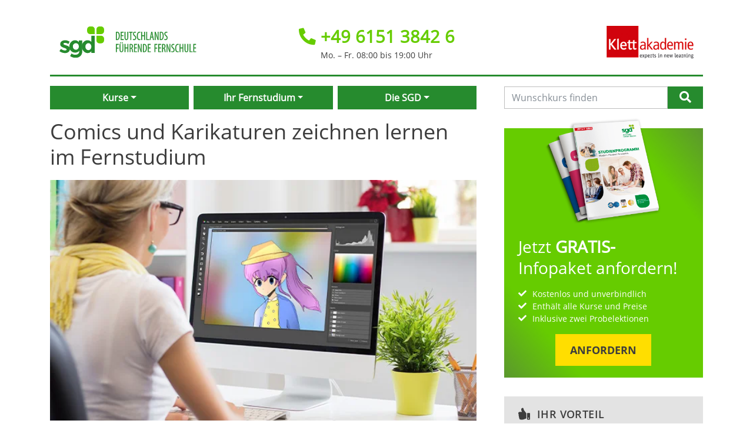

--- FILE ---
content_type: text/html; charset=utf-8
request_url: https://www.klett-akademie.ch/kursseite/comic-und-karikaturzeichnen.html
body_size: 6945
content:
<!DOCTYPE html>
<html lang="de">
<head>

<meta charset="utf-8">
<!-- 
	TYPO3 project by knowex.de

	This website is powered by TYPO3 - inspiring people to share!
	TYPO3 is a free open source Content Management Framework initially created by Kasper Skaarhoj and licensed under GNU/GPL.
	TYPO3 is copyright 1998-2026 of Kasper Skaarhoj. Extensions are copyright of their respective owners.
	Information and contribution at https://typo3.org/
-->



<title>Comics und Karikaturen zeichnen lernen: Weiterbildung im Kurs der SGD</title>
<meta name="generator" content="TYPO3 CMS">
<meta name="description" content="Jetzt Comic &amp; Karikaturen zeichnen lernen im Fernstudium ✔ Praxisnah ✔ Flexibel ✔ Staatlich geprüft ➔ Jetzt 4 Wochen kostenlos testen!">
<meta name="viewport" content="width=device-width, initial-scale=1.0, maximum-scale=1.0">
<meta property="og:title" content="Comics und Karikaturen zeichnen lernen: Weiterbildung im Kurs der SGD">
<meta property="og:description" content="Jetzt Comic &amp; Karikaturen zeichnen lernen im Fernstudium ✔ Praxisnah ✔ Flexibel ✔ Staatlich geprüft ➔ Jetzt 4 Wochen kostenlos testen!">
<meta property="og:image" content="https://www.klett-akademie.ch///fileadmin/images/hero-bilder-kursdetailseite/Kreative_Berufe_Comic-_und_Karikaturzeichnen_web.jpg">
<meta property="og:image:url" content="https://www.klett-akademie.ch///fileadmin/images/hero-bilder-kursdetailseite/Kreative_Berufe_Comic-_und_Karikaturzeichnen_web.jpg">
<meta property="og:image:width" content="636">
<meta property="og:image:height" content="359">
<meta name="twitter:card" content="summary">


<link rel="stylesheet" href="/typo3temp/assets/css/7015c8c4ac5ff815b57530b221005fc6.css?1756201577" media="all">





<script>let trackingFbEventId = ""</script>

<script type="application/ld+json">{"@context":"https:\/\/schema.org","@type":"Course","mainEntityOfPage":{"@type":"WebPage","@id":"https:\/\/www.sgd.de\/kursseite\/comic-und-karikaturzeichnen.html","name":"Comics und Karikaturen zeichnen lernen: Weiterbildung im Kurs der SGD","description":"Jetzt Comic & Karikaturen zeichnen lernen im Fernstudium \u2714 Praxisnah \u2714 Flexibel \u2714 Staatlich gepr\u00fcft \u2794 Jetzt 4 Wochen kostenlos testen!","breadcrumb":{"@context":"https:\/\/schema.org","@type":"BreadcrumbList","itemListElement":[{"@type":"ListItem","position":1,"item":{"@id":"https:\/\/www.sgd.de\/","name":"Startseite"}},{"@type":"ListItem","position":2,"item":{"@id":"https:\/\/www.sgd.de\/kategorieseite\/kreative-berufe.html","name":"Kreative Berufe "}},{"@type":"ListItem","position":3,"item":{"@id":"https:\/\/www.sgd.de\/kategorieseite\/zeichnen-und-malen.html","name":"Zeichen und Malen"}},{"@type":"ListItem","position":4,"item":{"@id":"https:\/\/www.klett-akademie.ch\/kursseite\/comic-und-karikaturzeichnen.html","name":"Comic- und Karikaturzeichnen"}}]}},"name":"Comic- und Karikaturzeichnen","description":"Mit wenigen Strichen spannende Geschichten erz\u00e4hlen, mit einfachen Bilderfolgen Leser und Leserinnen in den Bann ziehen oder mit \u201eleichter Feder\u201c provozieren \u2013 das ist die Kunst des Comic- und Karikaturzeichnens. Dabei handelt es sich nicht nur um ein kreatives Hobby: Schnell kann sich auch eine berufliche Perspektive in Presse und Werbung sowie bei Comic-Verlagen ergeben. In diesem Lehrgang erlernen Sie das daf\u00fcr erforderliche Handwerkszeug:\r\nSie eignen sich das grafische Erz\u00e4hlen an, kreieren geistreiche Cartoons und zeichnen witzige Karikaturen.","isAccessibleForFree":"https:\/\/schema.org\/False","courseCode":"8040","coursePrerequisites":"Kursteilnahme: Es sind keine besonderen Vorkenntnisse n\u00f6tig.\r\nTechnik: F\u00fcr die digitale Nachbearbeitung Ihrer Zeichnungen ben\u00f6tigen Sie Zugang zu einem Standard-Multimedia-Computer mit Scanner und dem kostenlosen Grafikprogramm GIMP. Unser Tipp: Das optimale Lernerlebnis erreichen Sie in der Kombination von SGD-App (Handy) mit PC bzw. Laptop oder Tablet.","educationalCredentialAwarded":"Sie erhalten nach erfolgreicher Lehrgangsteilnahme das SGD-Abschlusszeugnis als Best\u00e4tigung Ihrer Leistungen. Auf Wunsch stellen wir Ihnen dieses auch als international verwendbares Dokument in englischer Sprache aus.","provider":{"@context":"https:\/\/schema.org","@id":"https:\/\/www.klett-akademie.ch\/#sgd","@type":"CollegeOrUniversity","name":"Studiengemeinschaft Darmstadt","legalName":"Studiengemeinschaft Werner Kamprath Darmstadt GmbH","url":"https:\/\/www.sgd.de\/","logo":{"@type":"ImageObject","url":"https:\/\/www.sgd.de\/typo3conf\/ext\/knowex_template\/Resources\/Public\/Images\/Logo-sgd-75-Jahre.svg","width":"199","height":"200"},"address":{"@type":"PostalAddress","streetAddress":"Hilpertstr. 31","addressLocality":"Darmstadt","addressRegion":"Hessen","postalCode":"64295","addressCountry":"DE"},"contactPoint":{"@type":"ContactPoint","contactType":"customer service","telephone":"+498008066000","email":"beratung@sgd.de"},"sameAs":["https:\/\/www.facebook.com\/SGD.Fernstudium\/","https:\/\/twitter.com\/sgd_fernstudium"]},"offers":{"@type":"Offer","category":"Paid"},"hasCourseInstance":{"@type":"CourseInstance","courseMode":"Online","courseWorkload":"P12M"}}</script>
<script>var course = {"uid":224,"courseNumberWd":"8040","courseTitle":"Comic- und Karikaturzeichnen","attributes":{"kilea":{"uid":16,"pid":5,"name":"kilea","title":"Inkl. Lern-KI KILEA","description":"","icon":""}},"pWd":2028,"rWd":169,"firstCategory":{"uid":42,"ccTitle":"Kreative Berufe "},"isDirectRegistrationCourse":false};</script>

    <style>
    .wissenswelt-text { color: #970f73; }
    .wissenswelt-border {  border-color: #970f73; }
    .wissenswelt-bg {  background-color: #970f73;  }
    .content-box.wissenswelt-border {  border-color: #970f73;  }
    .content-box > .content-box-header.wissenswelt-bg {  background-color: #970f73;  }
    .course-tabs .custom-radio .custom-control-input:checked ~ .custom-control-label::before { background-color: #970f73;  }
    .nav-link.active.show { background-color: #970f73; }
    .wissenswelt-before-bg li:before {  color: #970f73;  }
    #js-card-anmeldung .wissenswelt-after-text:after { color: #970f73; }
    .custom-checkbox .custom-control-label::before { border-color: #970f73; }
    .custom-checkbox .custom-control-input:checked ~ .custom-control-label::after { color: #970f73; }
    .badge-wissenswelt { background-color: #970f73; color: #ffffff; }
    .bg-wissenswelt {  background-color: #970f73;  }
</style>




<link rel="canonical" href="https://www.klett-akademie.ch/kursseite/comic-und-karikaturzeichnen.html"/>


<!-- VhsAssetsDependenciesLoaded jquery,autocomplete,suggest,script,styles -->
</head>
<body id="p2074">


        
    

<div class="page-wrapper page-type-default">

    <header class="page-header container-lg border">

    <div class="page-header-media">
    <div class="page-header-left border">
        <div class="page-header-logo border">
            <a href="/">
                <img alt="sgd, Deutschlands Führende Fernschule" src="/_assets/abe3d7375d4343f44420239e2c5da8cc/images/Logo-sgd.svg" width="553" height="390" />
            </a>
        </div>
        <div class="page-header-claim border">
            <a href="/">
                <img style="width:100%;height:auto;" alt="sgd, Deutschlands Führende Fernschule" src="/_assets/abe3d7375d4343f44420239e2c5da8cc/images/sgd-Claim.svg" width="594" height="147" />
            </a>
        </div>
    </div>
    <div class="page-header-center border">
        <div class="page-header-phone">
            <i class="fas fa-phone-alt text-primary" aria-hidden="true"></i>&nbsp;<a href="tel:+49615138426">+49 6151 3842 6</a>
        </div>
        <div class="page-header-times">Mo. – Fr. 08:00 bis 19:00 Uhr</div>
    </div>
    <div class="page-header-right border">
        <img src="/fileadmin/klett-akademie/images/logo-akademie.gif" width="148" height="56" alt="" />
    </div>
</div>

    <div class="page-header-navigation">
    <nav class="navbar navbar-expand-md">
        <button class="navbar-toggler" type="button" data-toggle="collapse" data-target="#headerNavigation" aria-controls="headerNavigation" aria-expanded="false" aria-label="Toggle navigation">
            <span class="navbar-toggler-icon"></span>
        </button>

        <div class="collapse navbar-collapse w-100" id="headerNavigation">

            
            <div class="header-navigation-elements col-12 col-lg-8">
                <ul class="navbar-nav">

                    
                        <li class="nav-item col  dropdown">
                            

                                    
                                    <a href="#" id="dropdown2070" class="nav-link dropdown-toggle" data-toggle="dropdown" aria-haspopup="true" aria-expanded="false">Kurse</a>

                                    
                                    
                                            <div class="dropdown-menu" aria-labelledby="dropdown01">
                                                <ul>
                                                    
                                                        <li class="dropdown-item">
                                                            <a class="nav-link" href="/kategorieseite.html?tx_knowexcourses_categorypage%5Bcategory%5D=37&amp;cHash=9525079c737191f05f543e372a6ac77a">Wirtschaft</a>
                                                        </li>
                                                    
                                                        <li class="dropdown-item">
                                                            <a class="nav-link" href="/kategorieseite.html?tx_knowexcourses_categorypage%5Bcategory%5D=38&amp;cHash=49d970a1f11e8f2a86ac54688adb86ac">Schulabschluss</a>
                                                        </li>
                                                    
                                                        <li class="dropdown-item">
                                                            <a class="nav-link" href="/kategorieseite.html?tx_knowexcourses_categorypage%5Bcategory%5D=39&amp;cHash=ed803c8199fb6a26e643822edeadec1a">Gesundheit &amp; Wellness</a>
                                                        </li>
                                                    
                                                        <li class="dropdown-item">
                                                            <a class="nav-link" href="/kategorieseite.html?tx_knowexcourses_categorypage%5Bcategory%5D=150&amp;cHash=e39e768c8a1e62399c10c0abc8879ffe">Coaching, Psychologie und Pädagogik</a>
                                                        </li>
                                                    
                                                        <li class="dropdown-item">
                                                            <a class="nav-link" href="/kategorieseite.html?tx_knowexcourses_categorypage%5Bcategory%5D=95&amp;cHash=6464ea404c9200506c305ebc55005911">Tier und Natur</a>
                                                        </li>
                                                    
                                                        <li class="dropdown-item">
                                                            <a class="nav-link" href="/kategorieseite.html?tx_knowexcourses_categorypage%5Bcategory%5D=40&amp;cHash=c1938ed536a607e917701208bb7f7fda">Technik, Meister &amp; Fachlehrgänge</a>
                                                        </li>
                                                    
                                                        <li class="dropdown-item">
                                                            <a class="nav-link" href="/kategorieseite.html?tx_knowexcourses_categorypage%5Bcategory%5D=41&amp;cHash=c41550d5dca49c6510f29026b9093416">Informatik &amp; Digitale Medien</a>
                                                        </li>
                                                    
                                                        <li class="dropdown-item">
                                                            <a class="nav-link" href="/kategorieseite.html?tx_knowexcourses_categorypage%5Bcategory%5D=42&amp;cHash=bf9b649677dfcfd976a72cff8aa97869">Kreative Berufe</a>
                                                        </li>
                                                    
                                                        <li class="dropdown-item">
                                                            <a class="nav-link" href="/kategorieseite.html?tx_knowexcourses_categorypage%5Bcategory%5D=44&amp;cHash=b9bc8be9b347e2f6027f1eb936ab33b4">Allgemeinbildung und Sprachen</a>
                                                        </li>
                                                    
                                                </ul>
                                            </div>
                                        

                                
                        </li>
                    
                        <li class="nav-item col  dropdown">
                            

                                    
                                    <a href="#" id="dropdown2071" class="nav-link dropdown-toggle" data-toggle="dropdown" aria-haspopup="true" aria-expanded="false">Ihr Fernstudium</a>

                                    
                                    
                                            <div class="dropdown-menu" aria-labelledby="dropdown01">
                                                <ul>
                                                    
                                                        <li class="dropdown-item">
                                                            <a href="/ihr-fernstudium/studienkonzept.html" class="nav-link">Studienkonzept</a>
                                                        </li>
                                                    
                                                        <li class="dropdown-item">
                                                            <a href="/ihr-fernstudium/kursablauf.html" class="nav-link">Kursablauf</a>
                                                        </li>
                                                    
                                                        <li class="dropdown-item">
                                                            <a href="/ihr-fernstudium/abschluesse.html" class="nav-link">Abschlüsse</a>
                                                        </li>
                                                    
                                                </ul>
                                            </div>
                                        

                                
                        </li>
                    
                        <li class="nav-item col  dropdown">
                            

                                    
                                    <a href="#" id="dropdown2072" class="nav-link dropdown-toggle" data-toggle="dropdown" aria-haspopup="true" aria-expanded="false">Die SGD</a>

                                    
                                    
                                            <div class="dropdown-menu" aria-labelledby="dropdown01">
                                                <ul>
                                                    
                                                        <li class="dropdown-item">
                                                            <a href="/die-sgd/profil-und-fakten.html" class="nav-link">Profil und Fakten</a>
                                                        </li>
                                                    
                                                        <li class="dropdown-item">
                                                            <a href="/die-sgd/vorteile.html" class="nav-link">Vorteile</a>
                                                        </li>
                                                    
                                                </ul>
                                            </div>
                                        

                                
                        </li>
                    
                    <!--li class="nav-item col nav-item-search">
                        <a href="#" class="nav-link">
                            <i class="fa fa-search"></i>
                        </a>
                    </li-->
                    <li class="nav-item col nav-item-info-paket">
                        <a href="#" class="nav-link info-paket-link">Gratis-Infopaket</a>
                    </li>
                </ul>
            </div>

            
            <div class="header-navigation-search col-12 col-lg-4 border">
                <div class="tx-solr-search-form">
                    <form method="get" action="https://www.sgd.de/suche.html" class="form-inline" data-suggest="https://www.sgd.de/suche/solr.html?tx_solr%5BadditionalFilters%5D%5B0%5D=type%3Atx_knowexcourses_domain_model_course" data-suggest-header="sgd-Lehrgänge" accept-charset="utf-8">
                        <input type="hidden" name="tx_solr[filter][0]" value="type:tx_knowexcourses_domain_model_course">
                        <input type="text" class="tx-solr-q js-solr-q tx-solr-suggest tx-solr-suggest-focus form-control" name="tx_solr[q]" value="" placeholder="Wunschkurs finden" autocomplete="off" style="position: relative;">
                        <button type="submit">
                            <i class="fa fa-search"></i>
                        </button>
                    </form>
                </div>
            </div>

        </div>
    </nav>
</div>


</header>


    <main role="main" class="page-content-wrapper container-lg border">
        

    <div class="page-content col-12 col-lg-8 border">
        
    

            <div id="c17238" class="frame frame-default frame-type-list frame-layout-0">
                
                
                    



                
                
                    

    



                
                

    
        

<div class="course-details">

    
    
        <div class="course-headline">
            <h1>Comics und Karikaturen zeichnen lernen im Fernstudium</h1>
        </div>
    

    
    
        <div class="course-image">
            <img src="/fileadmin/images/hero-bilder-kursdetailseite/Kreative_Berufe_Comic-_und_Karikaturzeichnen_web.jpg" width="636" height="359" alt="" />
        </div>
    

    
    <div class="course-description">
        <p>Mit wenigen Strichen spannende Geschichten erzählen, mit einfachen Bilderfolgen Leser und Leserinnen in den Bann ziehen oder mit „leichter Feder“ provozieren – das ist die Kunst des Comic- und Karikaturzeichnens. Dabei handelt es sich nicht nur um ein kreatives Hobby: Schnell kann sich auch eine berufliche Perspektive in Presse und Werbung sowie bei Comic-Verlagen ergeben. In diesem Lehrgang erlernen Sie das dafür erforderliche Handwerkszeug:</p>
<p>Sie eignen sich das grafische Erzählen an, kreieren geistreiche Cartoons und zeichnen witzige Karikaturen.</p>
    </div>

    
    <div class="course-quick-info">
        <div class="quick-info-col col-12 col-md-6">

            
            <div class="quick-info-entry">
                <h2>Abschluss</h2>
                <div>
                    <span><p><strong>SGD-Abschlusszeugnis</strong> nach erfolgreicher Bearbeitung der Einsendeaufgaben</p></span>
                </div>
            </div>

            

        </div>
        <div class="quick-info-col col-12 col-md-6">

            
            <div class="quick-info-entry">
                <h2>Dauer / Aufwand</h2>
                <div>
                    <p><span>12</span> Monate / 6 bis 8 Stunden pro Woche<br>
                        <strong>Betreuungsdauer:</strong>&nbsp;18 Monate<br></p>
                    
                    
                    
                </div>
            </div>

            
            

        </div>
    </div>

    
    <div class="course-content">

        
        
            <div class="content-box wissenswelt-border">
                <div class="content-box-header wissenswelt-bg">
                    <h2 class="h4">Berufliche Perspektiven</h2>
                </div>
                <div class="content-box-body">
                    <span><p>Ob Einsteiger:in oder Zeichner:in mit Erfahrung: Sie werden in jedem Fall von dem Kurs profitieren! Sie beginnen mit wenigen Strichen und erarbeiten sich schrittweise Ihren eigenen Stil.</p>
<p>Sie streben eine neben- oder hauptberufliche Tätigkeit als Comic- oder Karikaturzeichner:in an? Der Kurs unterstützt Sie dabei, Ihre Ideen auf den Punkt zu bringen und in ein außergewöhnliches Berufsfeld einzusteigen. Kreative, wie Mediengestalter:innen, Grafiker:innen oder Texter:innen, können mit diesem Lehrgang eine wertvolle Zusatzqualifikation erwerben.</p></span>
                </div>
            </div>
        

        
        
            <div class="content-box box-advantages-course wissenswelt-border">
                <div class="content-box-header wissenswelt-bg">
                    <h2 class="h4">Vorteile</h2>
                </div>
                <div class="content-box-body">
                    <div>
                        <span><ul><li>Leicht verständliches Studienmaterial</li><li>Gratis-Starterset mit hochwertigem Zeichenmaterial</li><li>Schritt-für-Schritt-Anleitung zu Ihrem eigenen Comic</li><li>Wertvolle Ratschläge von erfolgreichen Illustratoren und Illustratorinnen</li></ul></span>
                        <ul class="fa-list fa-check wissenswelt-before-bg">
                            <li>4 Wochen kostenlos testen</li>
                            <li>Individuelle Lernbetreuung</li>
                            <li>Flexibel neben dem Beruf studieren</li>
                            <li>Start täglich möglich</li>
                            <li>Vielfältige Förderangebote</li>
                        </ul>
                    </div>
                </div>
            </div>
        

        
        
            <div class="content-box wissenswelt-border">
                <div class="content-box-header wissenswelt-bg">
                    <h2 class="h4">Voraussetzungen</h2>
                </div>
                <div class="content-box-body">
                    <span><p><strong>Kursteilnahme:</strong> Es sind keine besonderen Vorkenntnisse nötig.</p>
<p><strong>Technik:</strong> Für die digitale Nachbearbeitung Ihrer Zeichnungen benötigen Sie Zugang zu einem Standard-Multimedia-Computer mit Scanner und dem kostenlosen Grafikprogramm GIMP. Unser Tipp: Das optimale Lernerlebnis erreichen Sie in der Kombination von SGD-App (Handy) mit PC bzw. Laptop oder Tablet.</p></span>
                </div>
            </div>
        

        
        
            <div class="content-box wissenswelt-border">
                <div class="content-box-header wissenswelt-bg">
                    <h2 class="h4">Lernziele</h2>
                </div>
                <div class="content-box-body">
                    <span><p>In diesem Lehrgang erwerben Sie alle Fähigkeiten, um originelle Cartoons und Comics, humorvolle Bildillustrationen sowie Porträtkarikaturen zu zeichnen.</p>
<p>Sie erleben, wie ein Comic entsteht: Von der Idee über das Exposé und die zeichnerische Ausarbeitung der Geschichte bis hin zur Reinzeichnung. Parallel dazu gestalten Sie Ihren ersten Comic, auf den Sie stolz sein werden.</p>
<p>Sie entwickeln dabei eigene Ideen für Ihre Geschichte oder zur Darstellung aktueller Ereignisse. Dazu entwerfen Sie die passenden Charaktere, arbeiten diese bildlich aus und lernen dabei, quicklebendige Figuren zu kreieren, die andere zum Lachen bringen. Anschließend geben Sie Ihren Entwürfen am PC den letzten Schliff.</p></span>
                </div>
            </div>
        

        
        
                <a href="https://www.sgd.de/kursseite/comic-und-karikaturzeichnen.html?referrer=klett_akademie">
                    <button class="btn btn-primary">Mehr Infos zum Kurs</button>
                </a>
            

    </div>

</div>




    


                
                    



                
                
                    



                
            </div>

        


    </div>
    
    
    <div class="page-sidebar col-12 col-lg-4 border">
    
        

<div class="content-box box-type-sidebar box-layout-info-paket box-info-paket-sidebar">
    <div class="content-box-body">
        <div class="info-paket-image">
            <img src="/fileadmin/klett-akademie/images/info-paket-katalog-anfordern.png" width="350" height="323" alt="" />
        </div>
        <div class="info-paket-title">
            <p>Jetzt <strong>GRATIS-</strong><br/>Infopaket anfordern!</p>
        </div>
        <div class="info-paket-advantages">
            <ul class="fa-list fa-check">
                <li>Kostenlos und unverbindlich</li>
                <li>Enthält alle Kurse und Preise</li>
                <li>Inklusive zwei Probelektionen</li>
            </ul>
        </div>
        <div class="info-paket-button">
            <a href="https://www.sgd.de/beratung-foerderung/wir-sind-fuer-sie-da/gratis-infopaket.html?referrer=klett_akademie">
                <button class="btn btn-lg btn-info-paket">Anfordern</button>
            </a>
        </div>
    </div>
</div>






<div class="content-box box-type-sidebar box-layout-gray">
    <div class="content-box-header">
        <i class="fas fa-thumbs-up reflect"></i>
        <span class="h4">Ihr Vorteil</span>
    </div>
    <div class="content-box-body">
        <p>Top Preis-Leistungs-Garantie bei der SGD! 20 gute Gründe, warum Sie Ihr Fernstudium bei der SGD starten sollten.</p>
        <ul class="fa-list fa-check">
            <li>Staatlich zugelassen</li>
            <li>Beginn jederzeit</li>
            <li>Persönliche Betreuung</li>
            <li>Hohe Flexibilität, Lernen von zu Hause aus</li>
            <li>4 Wochen kostenlos testen</li>
        </ul>
        <a href="https://www.sgd.de/ihr-fernstudium/erfolgreich-lernen/ihre-vorteile.html?referrer=klett_akademie">
            <button class="btn btn-secondary">Mehr erfahren</button>
        </a>
    </div>
</div>





<!-- kn:company /-->


        
        

    <div class="content-box box-type-sidebar box-layout-white box-sidebar-support">

        <div class="content-box-header">
            <i class="fas fa-comments"></i>
            <span class="h4">Studienberatung</span>
        </div>

        <div class="content-box-body">

            <div class="supporter-picture">
                <img src="/fileadmin/img/betreuer/Matous-beratung_246x246.jpg" width="246" height="246" alt="" />
            </div>

            <div class="supporter-description">
                <span><strong>Kostenlose Beratung</strong></span><br/>
                <span>Mo.-Fr. 8:00 bis 19:00 Uhr</span>
            </div>

            <div class="supporter-possibilities">
                <ul class="fa-list">

                    <li>
                        <span><i class="fas fa-phone-alt fa-lg text-lime-green"></i></span>
                        <a href="tel:+49 6151 3842 6" class="js-phone">+49 6151 3842 6</a>
                    </li>

                    

                    
                        <li>
                            <i class="fal fa-envelope fa-lg text-lime-green"></i>
                            <a href="#" data-mailto-token="nbjmup+cfsbuvohAthe/ef" data-mailto-vector="1">beratung@sgd.de</a>
                        </li>
                    

                    

                    

                </ul>
            </div>

        </div>

    </div>


    





<div class="content-box box-type-sidebar box-layout-white box-sidebar-klett-info">

    <div class="content-box-header">
        <i class="fas fa-comments"></i>
        <span class="h4">Infos Klett Akademie</span>
    </div>

    <div class="content-box-body">
    
        <img src="/fileadmin/klett-akademie/images/logo-akademie.gif" width="148" height="56" alt="" />
        <p>Die Klett Akademie hat ihren Schulbetrieb geschlossen. Für weitere Auskünfte und Fragen wenden Sie sich bitte an folgende E-Mail-Adresse:</p>
        <p><a href="#" data-mailto-token="nbjmup+lmfuu.blbefnjfAexh/ef" data-mailto-vector="1">klett-akademie@dwg.de</a></p>

    </div>

</div>


    </div>


    </main>

    <footer class="page-footer">
    <div class="container-lg">

        
        

        <div class="row mt-2">

            <!-- Links -->
            <div class="col-12 col-md-6">
                <a target="_blank" href="https://www.sgd.de/datenschutz.html?referrer=klett_akademie">Datenschutz</a>
                <span>|</span>
                <a target="_blank" href="https://www.sgd.de/agb.html?referrer=klett_akademie">AGB</a>
                <span>|</span>
                <a target="_blank" href="https://www.sgd.de/impressum.html?referrer=klett_akademie">Impressum</a>
            </div>

            <!-- Made with ❤ -->
            <div class="col-12 col-md-6">
                <p class="text-right">Made with <span style="color:#941414"><i class="fas fa-heart"></i></span> by SGD – Deutschlands führender Fernschule</p>
            </div>

        </div>

    </div>
</footer>


</div>





<script type="text/javascript" src="https://code.jquery.com/jquery-3.5.1.min.js"></script>
<script type="text/javascript" src="/typo3temp/assets/vhs/vhs-assets-autocomplete-script-suggest.js"></script>
<link rel="stylesheet" href="/typo3temp/assets/vhs/vhs-assets-styles.css" /></body>
</html>

--- FILE ---
content_type: image/svg+xml
request_url: https://www.klett-akademie.ch/_assets/abe3d7375d4343f44420239e2c5da8cc/images/Logo-sgd.svg
body_size: 1516
content:
<?xml version="1.0" encoding="utf-8"?>
<!-- Generator: Adobe Illustrator 15.1.0, SVG Export Plug-In . SVG Version: 6.00 Build 0)  -->
<!DOCTYPE svg PUBLIC "-//W3C//DTD SVG 1.1//EN" "http://www.w3.org/Graphics/SVG/1.1/DTD/svg11.dtd">
<svg version="1.1" id="Ebene_1" xmlns="http://www.w3.org/2000/svg" xmlns:xlink="http://www.w3.org/1999/xlink" x="0px" y="0px"
	 width="553.065px" height="390.612px" viewBox="34.483 107.507 553.065 390.612"
	 enable-background="new 34.483 107.507 553.065 390.612" xml:space="preserve">
<g>
	<path fill="#268B2E" d="M164.057,388.599c0,15.295-5.627,27.56-16.882,36.794c-11.255,9.234-25.54,13.853-42.854,13.853
		c-11.543,0-23.569-2.069-36.073-6.204c-12.509-4.136-23.764-10.245-33.765-18.325l19.046-27.128
		c16.161,12.509,33.377,18.759,51.657,18.759c5.578,0,10.001-1.104,13.275-3.318c3.269-2.209,4.906-5.145,4.906-8.802
		c0-3.652-2.264-7.021-6.781-10.101c-4.523-3.075-11.065-5.961-19.624-8.657c-8.562-2.691-15.105-5-19.624-6.926
		c-4.522-1.921-9.668-4.712-15.44-8.369c-11.738-7.309-17.604-18.132-17.604-32.467c0-14.33,5.772-26.018,17.315-35.063
		c11.543-9.041,26.451-13.563,44.73-13.563c18.276,0,36.552,6.16,54.832,18.47L145.01,326.41
		c-13.469-9.235-26.888-13.853-40.257-13.853c-13.375,0-20.057,3.657-20.057,10.966c0,4.041,2.114,7.214,6.349,9.523
		c4.229,2.309,11.255,5.005,21.067,8.081c9.812,3.08,16.783,5.438,20.923,7.07c4.135,1.637,9.09,4.184,14.862,7.648
		C158.669,362.387,164.057,373.304,164.057,388.599z"/>
	<path fill="#268B2E" d="M280.643,410.676c-13.663,15.201-30.64,22.8-50.935,22.8c-20.3,0-37.422-6.878-51.368-20.635
		c-13.952-13.753-20.923-32.128-20.923-55.12c0-22.987,7.165-41.846,21.5-56.563c14.33-14.718,30.735-22.076,49.204-22.076
		c18.47,0,33.765,7.603,45.885,22.798v-20.49h43.289v135.346c0,13.854-2.408,26.164-7.215,36.939
		c-4.812,10.772-11.255,19.235-19.335,25.396c-15.972,12.697-34.825,19.047-56.563,19.047c-11.543,0-23.33-1.876-35.352-5.628
		c-12.025-3.751-22.559-9.091-31.601-16.018l16.738-32.608c14.235,10.771,29.292,16.161,45.164,16.161s28.425-3.945,37.66-11.832
		C276.026,440.301,280.643,427.802,280.643,410.676z M274.583,355.989c0-12.409-3.463-22.172-10.389-29.291
		c-6.926-7.116-15.489-10.678-25.684-10.678c-10.2,0-19.001,3.562-26.405,10.678c-7.408,7.12-11.11,16.837-11.11,29.147
		c0,12.314,3.607,22.27,10.822,29.868c7.215,7.603,16.016,11.4,26.405,11.4c10.389,0,19.047-3.752,25.973-11.255
		C271.12,378.354,274.583,368.398,274.583,355.989z"/>
	<path fill="#268B2E" d="M383.234,439.246c-18.376,0-34.774-7.792-49.205-23.375c-14.431-15.584-21.644-34.919-21.644-58.006
		c0-23.087,7.021-41.99,21.064-56.708c14.043-14.718,30.492-22.076,49.35-22.076c18.853,0,34.241,6.637,46.174,19.912v-76.187
		h43.286v214.13h-43.286v-20.489C416.854,431.648,401.604,439.246,383.234,439.246z M355.963,359.596
		c0,12.509,3.752,22.753,11.255,30.734c7.503,7.986,16.256,11.977,26.261,11.977c10.003,0,18.516-3.99,25.539-11.977
		c7.021-7.981,10.534-18.276,10.534-30.879c0-12.599-3.513-23.086-10.534-31.456c-7.024-8.369-15.633-12.553-25.827-12.553
		c-10.2,0-18.951,4.234-26.262,12.698C359.614,336.609,355.963,347.092,355.963,359.596z"/>
</g>
<path fill="#66CC00" d="M492.689,222.772h57.905c20.474,0,36.953,16.481,36.953,36.954v20.953c0,20.472-16.479,36.953-36.953,36.953
	h-20.953c-20.473,0-36.952-16.481-36.952-36.953V222.772L492.689,222.772z"/>
<path fill="#66CC00" d="M492.689,202.367h57.905c20.474,0,36.953-16.481,36.953-36.954V144.46c0-20.472-16.479-36.953-36.953-36.953
	h-20.953c-20.473,0-36.952,16.481-36.952,36.953V202.367L492.689,202.367z"/>
<path fill="#66CC00" d="M472.258,202.367h-57.907c-20.472,0-36.952-16.481-36.952-36.954V144.46
	c0-20.472,16.48-36.953,36.952-36.953h20.953c20.474,0,36.954,16.481,36.954,36.953V202.367z"/>
</svg>


--- FILE ---
content_type: application/javascript; charset=utf-8
request_url: https://www.klett-akademie.ch/typo3temp/assets/vhs/vhs-assets-autocomplete-script-suggest.js
body_size: 36413
content:
/**
*  Ajax Autocomplete for jQuery, version %version%
*  (c) 2017 Tomas Kirda
*
*  Ajax Autocomplete for jQuery is freely distributable under the terms of an MIT-style license.
*  For details, see the web site: https://github.com/devbridge/jQuery-Autocomplete
*/

/*jslint  browser: true, white: true, single: true, this: true, multivar: true */
/*global define, window, document, jQuery, exports, require */

// Expose plugin as an AMD module if AMD loader is present:
(function (factory) {
    "use strict";
    if (typeof define === 'function' && define.amd) {
        // AMD. Register as an anonymous module.
        define(['jquery'], factory);
    } else if (typeof exports === 'object' && typeof require === 'function') {
        // Browserify
        factory(require('jquery'));
    } else {
        // Browser globals
        factory(jQuery);
    }
}(function ($) {
    'use strict';

    var
        utils = (function () {
            return {
                escapeRegExChars: function (value) {
                    return value.replace(/[|\\{}()[\]^$+*?.]/g, "\\$&");
                },
                createNode: function (containerClass) {
                    var div = document.createElement('div');
                    div.className = containerClass;
                    div.style.position = 'absolute';
                    div.style.display = 'none';
                    return div;
                }
            };
        }()),

        keys = {
            ESC: 27,
            TAB: 9,
            RETURN: 13,
            LEFT: 37,
            UP: 38,
            RIGHT: 39,
            DOWN: 40
        },

        noop = $.noop;

    function Autocomplete(el, options) {
        var that = this;

        // Shared variables:
        that.element = el;
        that.el = $(el);
        that.suggestions = [];
        that.badQueries = [];
        that.selectedIndex = -1;
        that.currentValue = that.element.value;
        that.timeoutId = null;
        that.cachedResponse = {};
        that.onChangeTimeout = null;
        that.onChange = null;
        that.isLocal = false;
        that.suggestionsContainer = null;
        that.noSuggestionsContainer = null;
        that.options = $.extend(true, {}, Autocomplete.defaults, options);
        that.classes = {
            selected: 'autocomplete-selected',
            suggestion: 'autocomplete-suggestion'
        };
        that.hint = null;
        that.hintValue = '';
        that.selection = null;

        // Initialize and set options:
        that.initialize();
        that.setOptions(options);
    }

    Autocomplete.utils = utils;

    $.Autocomplete = Autocomplete;

    Autocomplete.defaults = {
            ajaxSettings: {},
            autoSelectFirst: false,
            appendTo: 'body',
            serviceUrl: null,
            lookup: null,
            onSelect: null,
            width: 'auto',
            minChars: 1,
            maxHeight: 300,
            deferRequestBy: 0,
            params: {},
            formatResult: _formatResult,
            formatGroup: _formatGroup,
            delimiter: null,
            zIndex: 9999,
            type: 'GET',
            noCache: false,
            onSearchStart: noop,
            onSearchComplete: noop,
            onSearchError: noop,
            preserveInput: false,
            containerClass: 'autocomplete-suggestions',
            tabDisabled: false,
            dataType: 'text',
            currentRequest: null,
            triggerSelectOnValidInput: true,
            preventBadQueries: true,
            lookupFilter: _lookupFilter,
            paramName: 'query',
            transformResult: _transformResult,
            showNoSuggestionNotice: false,
            noSuggestionNotice: 'No results',
            orientation: 'bottom',
            forceFixPosition: false
    };

    function _lookupFilter(suggestion, originalQuery, queryLowerCase) {
        return suggestion.value.toLowerCase().indexOf(queryLowerCase) !== -1;
    };

    function _transformResult(response) {
        return typeof response === 'string' ? $.parseJSON(response) : response;
    };

    function _formatResult(suggestion, currentValue) {
        // Do not replace anything if the current value is empty
        if (!currentValue) {
            return suggestion.value;
        }

        var pattern = '(' + utils.escapeRegExChars(currentValue) + ')';

        return suggestion.value
            .replace(new RegExp(pattern, 'gi'), '<strong>$1<\/strong>')
            .replace(/&/g, '&amp;')
            .replace(/</g, '&lt;')
            .replace(/>/g, '&gt;')
            .replace(/"/g, '&quot;')
            .replace(/&lt;(\/?strong)&gt;/g, '<$1>');
    };

    function _formatGroup(suggestion, category) {
        return '<div class="autocomplete-group">' + category + '</div>';
    };

    Autocomplete.prototype = {

        initialize: function () {
            var that = this,
                suggestionSelector = '.' + that.classes.suggestion,
                selected = that.classes.selected,
                options = that.options,
                container;

            that.element.setAttribute('autocomplete', 'off');

            // html() deals with many types: htmlString or Element or Array or jQuery
            that.noSuggestionsContainer = $('<div class="autocomplete-no-suggestion"></div>')
                                          .html(this.options.noSuggestionNotice).get(0);

            that.suggestionsContainer = Autocomplete.utils.createNode(options.containerClass);

            container = $(that.suggestionsContainer);

            container.appendTo(options.appendTo || 'body');

            // Only set width if it was provided:
            if (options.width !== 'auto') {
                container.css('width', options.width);
            }

            // Listen for mouse over event on suggestions list:
            container.on('mouseover.autocomplete', suggestionSelector, function () {
                that.activate($(this).data('index'));
            });

            // Deselect active element when mouse leaves suggestions container:
            container.on('mouseout.autocomplete', function () {
                that.selectedIndex = -1;
                container.children('.' + selected).removeClass(selected);
            });

            // Listen for click event on suggestions list:
            container.on('click.autocomplete', suggestionSelector, function () {
                that.select($(this).data('index'));
            });

            container.on('click.autocomplete', function () {
                clearTimeout(that.blurTimeoutId);
            })

            that.fixPositionCapture = function () {
                if (that.visible) {
                    that.fixPosition();
                }
            };

            $(window).on('resize.autocomplete', that.fixPositionCapture);

            that.el.on('keydown.autocomplete', function (e) { that.onKeyPress(e); });
            that.el.on('keyup.autocomplete', function (e) { that.onKeyUp(e); });
            that.el.on('blur.autocomplete', function () { that.onBlur(); });
            that.el.on('focus.autocomplete', function () { that.onFocus(); });
            that.el.on('change.autocomplete', function (e) { that.onKeyUp(e); });
            that.el.on('input.autocomplete', function (e) { that.onKeyUp(e); });
        },

        onFocus: function () {
            var that = this;

            that.fixPosition();

            if (that.el.val().length >= that.options.minChars) {
                that.onValueChange();
            }
        },

        onBlur: function () {
            var that = this;

            // If user clicked on a suggestion, hide() will
            // be canceled, otherwise close suggestions
            that.blurTimeoutId = setTimeout(function () {
                that.hide();
            }, 200);
        },

        abortAjax: function () {
            var that = this;
            if (that.currentRequest) {
                that.currentRequest.abort();
                that.currentRequest = null;
            }
        },

        setOptions: function (suppliedOptions) {
            var that = this,
                options = $.extend({}, that.options, suppliedOptions);

            that.isLocal = Array.isArray(options.lookup);

            if (that.isLocal) {
                options.lookup = that.verifySuggestionsFormat(options.lookup);
            }

            options.orientation = that.validateOrientation(options.orientation, 'bottom');

            // Adjust height, width and z-index:
            $(that.suggestionsContainer).css({
                'max-height': options.maxHeight + 'px',
                'width': options.width + 'px',
                'z-index': options.zIndex
            });

            this.options = options;            
        },


        clearCache: function () {
            this.cachedResponse = {};
            this.badQueries = [];
        },

        clear: function () {
            this.clearCache();
            this.currentValue = '';
            this.suggestions = [];
        },

        disable: function () {
            var that = this;
            that.disabled = true;
            clearTimeout(that.onChangeTimeout);
            that.abortAjax();
        },

        enable: function () {
            this.disabled = false;
        },

        fixPosition: function () {
            // Use only when container has already its content

            var that = this,
                $container = $(that.suggestionsContainer),
                containerParent = $container.parent().get(0);
            // Fix position automatically when appended to body.
            // In other cases force parameter must be given.
            if (containerParent !== document.body && !that.options.forceFixPosition) {
                return;
            }

            // Choose orientation
            var orientation = that.options.orientation,
                containerHeight = $container.outerHeight(),
                height = that.el.outerHeight(),
                offset = that.el.offset(),
                styles = { 'top': offset.top, 'left': offset.left };

            if (orientation === 'auto') {
                var viewPortHeight = $(window).height(),
                    scrollTop = $(window).scrollTop(),
                    topOverflow = -scrollTop + offset.top - containerHeight,
                    bottomOverflow = scrollTop + viewPortHeight - (offset.top + height + containerHeight);

                orientation = (Math.max(topOverflow, bottomOverflow) === topOverflow) ? 'top' : 'bottom';
            }

            if (orientation === 'top') {
                styles.top += -containerHeight;
            } else {
                styles.top += height;
            }

            // If container is not positioned to body,
            // correct its position using offset parent offset
            if(containerParent !== document.body) {
                var opacity = $container.css('opacity'),
                    parentOffsetDiff;

                    if (!that.visible){
                        $container.css('opacity', 0).show();
                    }

                parentOffsetDiff = $container.offsetParent().offset();
                styles.top -= parentOffsetDiff.top;
                styles.top += containerParent.scrollTop;
                styles.left -= parentOffsetDiff.left;

                if (!that.visible){
                    $container.css('opacity', opacity).hide();
                }
            }

            if (that.options.width === 'auto') {
                styles.width = that.el.outerWidth() + 'px';
            }

            $container.css(styles);
        },

        isCursorAtEnd: function () {
            var that = this,
                valLength = that.el.val().length,
                selectionStart = that.element.selectionStart,
                range;

            if (typeof selectionStart === 'number') {
                return selectionStart === valLength;
            }
            if (document.selection) {
                range = document.selection.createRange();
                range.moveStart('character', -valLength);
                return valLength === range.text.length;
            }
            return true;
        },

        onKeyPress: function (e) {
            var that = this;

            // If suggestions are hidden and user presses arrow down, display suggestions:
            if (!that.disabled && !that.visible && e.which === keys.DOWN && that.currentValue) {
                that.suggest();
                return;
            }

            if (that.disabled || !that.visible) {
                return;
            }

            switch (e.which) {
                case keys.ESC:
                    that.el.val(that.currentValue);
                    that.hide();
                    break;
                case keys.RIGHT:
                    if (that.hint && that.options.onHint && that.isCursorAtEnd()) {
                        that.selectHint();
                        break;
                    }
                    return;
                case keys.TAB:
                    if (that.hint && that.options.onHint) {
                        that.selectHint();
                        return;
                    }
                    if (that.selectedIndex === -1) {
                        that.hide();
                        return;
                    }
                    that.select(that.selectedIndex);
                    if (that.options.tabDisabled === false) {
                        return;
                    }
                    break;
                case keys.RETURN:
                    if (that.selectedIndex === -1) {
                        that.hide();
                        return;
                    }
                    that.select(that.selectedIndex);
                    break;
                case keys.UP:
                    that.moveUp();
                    break;
                case keys.DOWN:
                    that.moveDown();
                    break;
                default:
                    return;
            }

            // Cancel event if function did not return:
            e.stopImmediatePropagation();
            e.preventDefault();
        },

        onKeyUp: function (e) {
            var that = this;

            if (that.disabled) {
                return;
            }

            switch (e.which) {
                case keys.UP:
                case keys.DOWN:
                    return;
            }

            clearTimeout(that.onChangeTimeout);

            if (that.currentValue !== that.el.val()) {
                that.findBestHint();
                if (that.options.deferRequestBy > 0) {
                    // Defer lookup in case when value changes very quickly:
                    that.onChangeTimeout = setTimeout(function () {
                        that.onValueChange();
                    }, that.options.deferRequestBy);
                } else {
                    that.onValueChange();
                }
            }
        },

        onValueChange: function () {
            if (this.ignoreValueChange) {
                this.ignoreValueChange = false;
                return;
            }

            var that = this,
                options = that.options,
                value = that.el.val(),
                query = that.getQuery(value);

            if (that.selection && that.currentValue !== query) {
                that.selection = null;
                (options.onInvalidateSelection || $.noop).call(that.element);
            }

            clearTimeout(that.onChangeTimeout);
            that.currentValue = value;
            that.selectedIndex = -1;

            // Check existing suggestion for the match before proceeding:
            if (options.triggerSelectOnValidInput && that.isExactMatch(query)) {
                that.select(0);
                return;
            }

            if (query.length < options.minChars) {
                that.hide();
            } else {
                that.getSuggestions(query);
            }
        },

        isExactMatch: function (query) {
            var suggestions = this.suggestions;

            return (suggestions.length === 1 && suggestions[0].value.toLowerCase() === query.toLowerCase());
        },

        getQuery: function (value) {
            var delimiter = this.options.delimiter,
                parts;

            if (!delimiter) {
                return value;
            }
            parts = value.split(delimiter);
            return $.trim(parts[parts.length - 1]);
        },

        getSuggestionsLocal: function (query) {
            var that = this,
                options = that.options,
                queryLowerCase = query.toLowerCase(),
                filter = options.lookupFilter,
                limit = parseInt(options.lookupLimit, 10),
                data;

            data = {
                suggestions: $.grep(options.lookup, function (suggestion) {
                    return filter(suggestion, query, queryLowerCase);
                })
            };

            if (limit && data.suggestions.length > limit) {
                data.suggestions = data.suggestions.slice(0, limit);
            }

            return data;
        },

        getSuggestions: function (q) {
            var response,
                that = this,
                options = that.options,
                serviceUrl = options.serviceUrl,
                params,
                cacheKey,
                ajaxSettings;

            options.params[options.paramName] = q;

            if (options.onSearchStart.call(that.element, options.params) === false) {
                return;
            }

            params = options.ignoreParams ? null : options.params;

            if ($.isFunction(options.lookup)){
                options.lookup(q, function (data) {
                    that.suggestions = data.suggestions;
                    that.suggest();
                    options.onSearchComplete.call(that.element, q, data.suggestions);
                });
                return;
            }

            if (that.isLocal) {
                response = that.getSuggestionsLocal(q);
            } else {
                if ($.isFunction(serviceUrl)) {
                    serviceUrl = serviceUrl.call(that.element, q);
                }
                cacheKey = serviceUrl + '?' + $.param(params || {});
                response = that.cachedResponse[cacheKey];
            }

            if (response && Array.isArray(response.suggestions)) {
                that.suggestions = response.suggestions;
                that.suggest();
                options.onSearchComplete.call(that.element, q, response.suggestions);
            } else if (!that.isBadQuery(q)) {
                that.abortAjax();

                ajaxSettings = {
                    url: serviceUrl,
                    data: params,
                    type: options.type,
                    dataType: options.dataType
                };

                $.extend(ajaxSettings, options.ajaxSettings);

                that.currentRequest = $.ajax(ajaxSettings).done(function (data) {
                    var result;
                    that.currentRequest = null;
                    result = options.transformResult(data, q);
                    that.processResponse(result, q, cacheKey);
                    options.onSearchComplete.call(that.element, q, result.suggestions);
                }).fail(function (jqXHR, textStatus, errorThrown) {
                    options.onSearchError.call(that.element, q, jqXHR, textStatus, errorThrown);
                });
            } else {
                options.onSearchComplete.call(that.element, q, []);
            }
        },

        isBadQuery: function (q) {
            if (!this.options.preventBadQueries){
                return false;
            }

            var badQueries = this.badQueries,
                i = badQueries.length;

            while (i--) {
                if (q.indexOf(badQueries[i]) === 0) {
                    return true;
                }
            }

            return false;
        },

        hide: function () {
            var that = this,
                container = $(that.suggestionsContainer);

            if ($.isFunction(that.options.onHide) && that.visible) {
                that.options.onHide.call(that.element, container);
            }

            that.visible = false;
            that.selectedIndex = -1;
            clearTimeout(that.onChangeTimeout);
            $(that.suggestionsContainer).hide();
            that.signalHint(null);
        },

        suggest: function () {
            if (!this.suggestions.length) {
                if (this.options.showNoSuggestionNotice) {
                    this.noSuggestions();
                } else {
                    this.hide();
                }
                return;
            }

            var that = this,
                options = that.options,
                groupBy = options.groupBy,
                formatResult = options.formatResult,
                value = that.getQuery(that.currentValue),
                className = that.classes.suggestion,
                classSelected = that.classes.selected,
                container = $(that.suggestionsContainer),
                noSuggestionsContainer = $(that.noSuggestionsContainer),
                beforeRender = options.beforeRender,
                html = '',
                category,
                formatGroup = function (suggestion, index) {
                        var currentCategory = suggestion.data[groupBy];

                        if (category === currentCategory){
                            return '';
                        }

                        category = currentCategory;

                        return options.formatGroup(suggestion, category);
                    };

            if (options.triggerSelectOnValidInput && that.isExactMatch(value)) {
                that.select(0);
                return;
            }

            // Build suggestions inner HTML:
            $.each(that.suggestions, function (i, suggestion) {
                if (groupBy){
                    html += formatGroup(suggestion, value, i);
                }

                html += '<div class="' + className + '" data-index="' + i + '">' + formatResult(suggestion, value, i) + '</div>';
            });

            this.adjustContainerWidth();

            noSuggestionsContainer.detach();
            container.html(html);

            if ($.isFunction(beforeRender)) {
                beforeRender.call(that.element, container, that.suggestions);
            }

            that.fixPosition();
            container.show();

            // Select first value by default:
            if (options.autoSelectFirst) {
                that.selectedIndex = 0;
                container.scrollTop(0);
                container.children('.' + className).first().addClass(classSelected);
            }

            that.visible = true;
            that.findBestHint();
        },

        noSuggestions: function() {
             var that = this,
                 beforeRender = that.options.beforeRender,
                 container = $(that.suggestionsContainer),
                 noSuggestionsContainer = $(that.noSuggestionsContainer);

            this.adjustContainerWidth();

            // Some explicit steps. Be careful here as it easy to get
            // noSuggestionsContainer removed from DOM if not detached properly.
            noSuggestionsContainer.detach();

            // clean suggestions if any
            container.empty();
            container.append(noSuggestionsContainer);

            if ($.isFunction(beforeRender)) {
                beforeRender.call(that.element, container, that.suggestions);
            }

            that.fixPosition();

            container.show();
            that.visible = true;
        },

        adjustContainerWidth: function() {
            var that = this,
                options = that.options,
                width,
                container = $(that.suggestionsContainer);

            // If width is auto, adjust width before displaying suggestions,
            // because if instance was created before input had width, it will be zero.
            // Also it adjusts if input width has changed.
            if (options.width === 'auto') {
                width = that.el.outerWidth();
                container.css('width', width > 0 ? width : 300);
            } else if(options.width === 'flex') {
                // Trust the source! Unset the width property so it will be the max length
                // the containing elements.
                container.css('width', '');
            }
        },

        findBestHint: function () {
            var that = this,
                value = that.el.val().toLowerCase(),
                bestMatch = null;

            if (!value) {
                return;
            }

            $.each(that.suggestions, function (i, suggestion) {
                var foundMatch = suggestion.value.toLowerCase().indexOf(value) === 0;
                if (foundMatch) {
                    bestMatch = suggestion;
                }
                return !foundMatch;
            });

            that.signalHint(bestMatch);
        },

        signalHint: function (suggestion) {
            var hintValue = '',
                that = this;
            if (suggestion) {
                hintValue = that.currentValue + suggestion.value.substr(that.currentValue.length);
            }
            if (that.hintValue !== hintValue) {
                that.hintValue = hintValue;
                that.hint = suggestion;
                (this.options.onHint || $.noop)(hintValue);
            }
        },

        verifySuggestionsFormat: function (suggestions) {
            // If suggestions is string array, convert them to supported format:
            if (suggestions.length && typeof suggestions[0] === 'string') {
                return $.map(suggestions, function (value) {
                    return { value: value, data: null };
                });
            }

            return suggestions;
        },

        validateOrientation: function(orientation, fallback) {
            orientation = $.trim(orientation || '').toLowerCase();

            if($.inArray(orientation, ['auto', 'bottom', 'top']) === -1){
                orientation = fallback;
            }

            return orientation;
        },

        processResponse: function (result, originalQuery, cacheKey) {
            var that = this,
                options = that.options;

            result.suggestions = that.verifySuggestionsFormat(result.suggestions);

            // Cache results if cache is not disabled:
            if (!options.noCache) {
                that.cachedResponse[cacheKey] = result;
                if (options.preventBadQueries && !result.suggestions.length) {
                    that.badQueries.push(originalQuery);
                }
            }

            // Return if originalQuery is not matching current query:
            if (originalQuery !== that.getQuery(that.currentValue)) {
                return;
            }

            that.suggestions = result.suggestions;
            that.suggest();
        },

        activate: function (index) {
            var that = this,
                activeItem,
                selected = that.classes.selected,
                container = $(that.suggestionsContainer),
                children = container.find('.' + that.classes.suggestion);

            container.find('.' + selected).removeClass(selected);

            that.selectedIndex = index;

            if (that.selectedIndex !== -1 && children.length > that.selectedIndex) {
                activeItem = children.get(that.selectedIndex);
                $(activeItem).addClass(selected);
                return activeItem;
            }

            return null;
        },

        selectHint: function () {
            var that = this,
                i = $.inArray(that.hint, that.suggestions);

            that.select(i);
        },

        select: function (i) {
            var that = this;
            that.hide();
            that.onSelect(i);
        },

        moveUp: function () {
            var that = this;

            if (that.selectedIndex === -1) {
                return;
            }

            if (that.selectedIndex === 0) {
                $(that.suggestionsContainer).children('.' + that.classes.suggestion).first().removeClass(that.classes.selected);
                that.selectedIndex = -1;
                that.ignoreValueChange = false;
                that.el.val(that.currentValue);
                that.findBestHint();
                return;
            }

            that.adjustScroll(that.selectedIndex - 1);
        },

        moveDown: function () {
            var that = this;

            if (that.selectedIndex === (that.suggestions.length - 1)) {
                return;
            }

            that.adjustScroll(that.selectedIndex + 1);
        },

        adjustScroll: function (index) {
            var that = this,
                activeItem = that.activate(index);

            if (!activeItem) {
                return;
            }

            var offsetTop,
                upperBound,
                lowerBound,
                heightDelta = $(activeItem).outerHeight();

            offsetTop = activeItem.offsetTop;
            upperBound = $(that.suggestionsContainer).scrollTop();
            lowerBound = upperBound + that.options.maxHeight - heightDelta;

            if (offsetTop < upperBound) {
                $(that.suggestionsContainer).scrollTop(offsetTop);
            } else if (offsetTop > lowerBound) {
                $(that.suggestionsContainer).scrollTop(offsetTop - that.options.maxHeight + heightDelta);
            }

            if (!that.options.preserveInput) {
                // During onBlur event, browser will trigger "change" event,
                // because value has changed, to avoid side effect ignore,
                // that event, so that correct suggestion can be selected
                // when clicking on suggestion with a mouse
                that.ignoreValueChange = true;
                that.el.val(that.getValue(that.suggestions[index].value));
            }

            that.signalHint(null);
        },

        onSelect: function (index) {
            var that = this,
                onSelectCallback = that.options.onSelect,
                suggestion = that.suggestions[index];

            that.currentValue = that.getValue(suggestion.value);

            if (that.currentValue !== that.el.val() && !that.options.preserveInput) {
                that.el.val(that.currentValue);
            }

            that.signalHint(null);
            that.suggestions = [];
            that.selection = suggestion;

            if ($.isFunction(onSelectCallback)) {
                onSelectCallback.call(that.element, suggestion);
            }
        },

        getValue: function (value) {
            var that = this,
                delimiter = that.options.delimiter,
                currentValue,
                parts;

            if (!delimiter) {
                return value;
            }

            currentValue = that.currentValue;
            parts = currentValue.split(delimiter);

            if (parts.length === 1) {
                return value;
            }

            return currentValue.substr(0, currentValue.length - parts[parts.length - 1].length) + value;
        },

        dispose: function () {
            var that = this;
            that.el.off('.autocomplete').removeData('autocomplete');
            $(window).off('resize.autocomplete', that.fixPositionCapture);
            $(that.suggestionsContainer).remove();
        }
    };

    // Create chainable jQuery plugin:
    $.fn.devbridgeAutocomplete = function (options, args) {
        var dataKey = 'autocomplete';
        // If function invoked without argument return
        // instance of the first matched element:
        if (!arguments.length) {
            return this.first().data(dataKey);
        }

        return this.each(function () {
            var inputElement = $(this),
                instance = inputElement.data(dataKey);

            if (typeof options === 'string') {
                if (instance && typeof instance[options] === 'function') {
                    instance[options](args);
                }
            } else {
                // If instance already exists, destroy it:
                if (instance && instance.dispose) {
                    instance.dispose();
                }
                instance = new Autocomplete(this, options);
                inputElement.data(dataKey, instance);
            }
        });
    };

    // Don't overwrite if it already exists
    if (!$.fn.autocomplete) {
        $.fn.autocomplete = $.fn.devbridgeAutocomplete;
    }
}));


function SuggestController() {

    this.init = function () {

        jQuery('form[data-suggest]').each(function () {
            var $form = $(this), $searchBox = $form.find('.tx-solr-suggest');

            //$form.find('.tx-solr-suggest-focus').focus();

            jQuery.ajaxSetup({jsonp: "tx_solr[callback]"})

            // when no specific container found, use the form as container
            if ($searchBox.length === 0) {
                $searchBox = $form;
            }
            $searchBox.css('position', 'relative');

            // Prevent submit of empty search form
            $form.on('submit', function (e) {
                if ($form.find('.tx-solr-suggest').val() === '') {
                    e.preventDefault();
                    //$form.find('.tx-solr-suggest').focus();
                }
            });

            $form.find('.tx-solr-suggest').devbridgeAutocomplete({
                serviceUrl: $form.data('suggest'),
                dataType: 'jsonp',
                paramName: 'tx_solr[queryString]',
                groupBy: 'category',
                maxHeight: 1000,
                autoSelectFirst: false,
                triggerSelectOnValidInput: false,
                //width: $searchBox.outerWidth() * 1.5,
                onSelect: function (suggestion) {
                    // go to link when selecting found result
                    if (suggestion.data.link) {
                        // Open youtube in overlay
                        if (suggestion.data.link.indexOf('https://www.youtube.com') === 0) {
                            openVideoOverlay(suggestion.data.link);
                        } else {

                            // Tracking
                            if(typeof handleSearchResultTracking === 'function') {
                                handleSearchResultTracking($($form).find('input.tx-solr-q').val(), false);
                            }

                            // Url aufrufen
                            location.href = suggestion.data.link;

                        }
                        // else trigger form submit (do search)
                    } else {
                        $form.trigger('submit');
                    }
                },
                transformResult: function (response) {
                    if (!response.suggestions) return {suggestions: []};
                    var firstSuggestion, result = {
                        suggestions: $.map(response.suggestions, function (count, suggestion) {
                            if (!firstSuggestion) firstSuggestion = suggestion;
                            return {value: suggestion, data: {category: 'suggestion', count: count}};
                        })
                    };

                    result.suggestions = [];

                    $.each(response.documents, function (key, value) {
                        var dataObject = value;

                        var defaultGroup = $form.data('suggest-header') ? $form.data('suggest-header') : 'Top results';
                        dataObject.category = defaultGroup;

                        // if a group is set we try to get a label
                        if(dataObject.group) {
                            dataObject.category = $form.data('suggest-header-' + dataObject.group) ? $form.data('suggest-header-' + dataObject.group) : dataObject.group;
                        }

                        result.suggestions.push(
                            {
                                value: firstSuggestion,
                                data: dataObject
                            }
                        );
                    });

                    return result;
                },
                beforeRender: function (container) {
                    // remove first group header
                    // container.find('.autocomplete-group:first').remove();
                    container.addClass('tx-solr-autosuggest');

                    // add active class to container
                    $searchBox.parent().addClass('autocomplete-active').fadeIn();
                },
                formatResult: function (suggestion, currentValue) {
                    // Do not replace anything if there current value is empty
                    if (!currentValue) {
                        return suggestion.value;
                    }
                    var pattern = '(' + $.Autocomplete.utils.escapeRegExChars(currentValue.trim()) + ')';
                    // normal suggestion
                    if (suggestion.data.category === 'suggestion') {
                        return suggestion.value
                            .replace(new RegExp(pattern, 'gi'), '<strong>$1<\/strong>')
                            .replace(/&/g, '&amp;')
                            .replace(/</g, '&lt;')
                            .replace(/>/g, '&gt;')
                            .replace(/"/g, '&quot;')
                            .replace(/&lt;(\/?strong)&gt;/g, '<$1>');

                        // results
                    } else {
                        var title = suggestion.data.title
                            .replace(new RegExp(pattern, 'gi'), '<em>$1<\/em>')
                            .replace(/&/g, '&amp;')
                            .replace(/</g, '&lt;')
                            .replace(/>/g, '&gt;')
                            .replace(/"/g, '&quot;')
                            .replace(/&lt;(\/?em)&gt;/g, '<$1>');

                        return '<div class="' + suggestion.data.type + '">' +
                            (!!suggestion.data.previewImage ? '<figure ' + (!!suggestion.data.hasVideo ? 'class="hasVideo"' : '') + '><img src="' + suggestion.data.previewImage + '" /></figure>' : '') +
                            '<a href="' + suggestion.data.link + '" class="internal-link">' + title + '</a>' +
                            '</div>';
                    }

                }
            }).on('blur', function () {
                $searchBox.parent().removeClass('autocomplete-active');
                var $box = $(this);
                setTimeout(function () {
                    $box.devbridgeAutocomplete('hide');
                }, 200);
            });
        });
    };
}

jQuery(document).ready(function() {
    /** solr search autocomplete **/
    var solrSuggestController = new SuggestController();
    solrSuggestController.init();

    jQuery("body").on("tx_solr_updated", function() {
        solrSuggestController.init();
    });
});



var debugMode=!0,urlErrorMailScript="//"+window.location.hostname+"/scripts/ErrorMail.php",urlAjaxFormularLoading="//"+window.location.hostname+"/typo3conf/ext/sgdtemplate/Resources/Public/js/info-order/order-form.js",forbiddenAjaxStatusCodes=[0,403,421,499,1003],cookieAllowedDomain=".sgdweb1.x-lsp.de",calendlyUrl="https://calendly.com/sgd-darmstadt",calendlyBusinessUrl="https://calendly.com/sgd-darmstadt/firmeninteressent",calendlyClassForFbTracking="calendly-link-with-fb-track",calendlyEventForSchedule="calendly.event_scheduled",netSlavePartnerId="",netSlaveWmId="",netSlaveCpId="1",cookieNameNetSlavePartnerId="nspid_",linkedInPartnerId="207940",facebookPixelId="1778780449064979",tracking={google:{optimize:{experiments:[]}}},ctrls={names:{placeholder:"ctrl-",hide:{popup:"hide-popup",action:"hide-actions"}}},componentForm={street_number:"short_name",route:"long_name",locality:"long_name",country:"long_name",postal_code:"short_name"},gaTrackingId="UA-44193862-1",gaClientId="",intelliAdUrlConversion="t23.intelliad.de",intelliAdClientId="5353337373136323131303",intelliAdValue="1",intelliAdDefaultLeadId="255",intelliAdCurrency="EUR",intelliAdMargin="",intelliAdEncryptedMargin="0",intelliAdUrlConversionScript="//t23.intelliad.de/convhfpc.min.js",intelliAdUrlDefaultScript="//t13.intelliad.de/hfpc.min.js",ia_tp="",ia_cl="",ia_v="",ia_vz="",ia_vv="",ia_mar="",enc_mar="",ia_rand="",ia_pi="",ia_po="",ia_c1="",ia_c2="",ia_c3="",ia_c4="",ia_c5="",ia_c6="",ia_c7="",ia_c8="",ia_c9="",ia_c10="",pinterestTagId="2612825653173",pinterestLibraryUrl="https://s.pinimg.com/ct/core.js",guruuLibraryUrl="https://static.guuru.com/loader/v1.0/chat.min.js",guruuAppId="sgd-de",guruuLocale="de",guruuCategories={8360:"d7fa8669-f701-48e1-a471-19624e808b1b",2300:"ebb5af93-d4a7-48f7-873d-cae0b0a4d61c",6990:"9f1119c4-c6c7-489a-87f6-741c18ec04d1",8350:"9f1119c4-c6c7-489a-87f6-741c18ec04d1",2620:"9f1119c4-c6c7-489a-87f6-741c18ec04d1",6750:"1d748567-440a-4ca9-b287-94071870c235",6051:"e9ce1410-3ee9-4bdb-90b6-8e269e57aa98",6030:"b6a756b5-3fb1-498b-8a63-de952a44b7dc",6110:"e54d9c94-b4f2-4c3b-8cce-721d2500db7c",7040:"067f550d-ec30-4855-87e5-6e78e50c02ac",7050:"ef365eb6-de60-4e81-b2d5-0bc710febd07",8890:"8042eb2f-71ef-47c6-ac57-21175212b3d7",8730:"60ba6e04-fca4-4321-b65d-85ca0917c61e",8740:"60ba6e04-fca4-4321-b65d-85ca0917c61e",8750:"60ba6e04-fca4-4321-b65d-85ca0917c61e",8760:"60ba6e04-fca4-4321-b65d-85ca0917c61e",8770:"60ba6e04-fca4-4321-b65d-85ca0917c61e",6190:"247d277d-9993-451b-9a1e-056b331a75fe",6220:"247d277d-9993-451b-9a1e-056b331a75fe",6930:"247d277d-9993-451b-9a1e-056b331a75fe",6910:"247d277d-9993-451b-9a1e-056b331a75fe",6200:"247d277d-9993-451b-9a1e-056b331a75fe",6940:"247d277d-9993-451b-9a1e-056b331a75fe",6920:"247d277d-9993-451b-9a1e-056b331a75fe",6210:"247d277d-9993-451b-9a1e-056b331a75fe",6230:"247d277d-9993-451b-9a1e-056b331a75fe"},cleverPushLibraryUrl="https://static.cleverpush.com/channel/loader/j7aef8kGB2YCNd4wo.js",cleverPushDefaultEvent="trackConversion",tikTokAllowedCourses=["8420","6051","8060","8290","1130","1137","261","264"],tikTokLibraryUrl="https://analytics.tiktok.com/i18n/pixel/sdk.js?sdkid=BU7C9FTBQ1HOVJLHBNHG",outbrainDefaultEvent="track",isChatActive=!0,initESW=function(e){embedded_svc.settings.displayHelpButton=!0,embedded_svc.settings.language="de",embedded_svc.settings.extraPrechatFormDetails=[{label:"RecordTypeId",value:"0121t000000kEc6AAE",displayToAgent:!1},{label:"CaseStatus",value:"Closed",displayToAgent:!1},{label:"CaseOrigin",value:"Chat",displayToAgent:!1}],embedded_svc.settings.extraPrechatInfo=[{entityName:"Contact",saveToTranscript:"ContactId",showOnCreate:!0,entityFieldMaps:[{isExactMatch:!1,fieldName:"FirstName",doCreate:!1,doFind:!1,label:"Vorname"},{isExactMatch:!1,fieldName:"LastName",doCreate:!1,doFind:!1,label:"Nachname"},{isExactMatch:!0,fieldName:"Email",doCreate:!1,doFind:!0,label:"E-Mail"}]},{entityName:"Account",showOnCreate:!0,linkToEntityName:"Case",linkToEntityField:"AccountId",saveToTranscript:"AccountId",entityFieldMaps:[{isExactMatch:!1,fieldName:"LastName",doCreate:!0,doFind:!1,label:"Nachname"},{isExactMatch:!1,fieldName:"FirstName",doCreate:!0,doFind:!1,label:"Vorname"},{isExactMatch:!1,fieldName:"RecordTypeId",doCreate:!0,doFind:!1,label:"RecordTypeId"},{fieldName:"PersonEmail",doCreate:!0,label:"E-Mail"}]},{entityName:"Case",showOnCreate:!0,entityFieldMaps:[{doCreate:!0,doFind:!1,fieldName:"Status",isExactMatch:!1,label:"CaseStatus"},{doCreate:!0,doFind:!1,fieldName:"Origin",isExactMatch:!1,label:"CaseOrigin"}]}],embedded_svc.settings.defaultMinimizedText="Chat mit dem Kundenservice",embedded_svc.settings.loadingText="Einen Moment bitte",embedded_svc.settings.enabledFeatures=["LiveAgent"],embedded_svc.settings.entryFeature="LiveAgent",embedded_svc.settings.avatarImgURL="/fileadmin/img/salesforce/AvatarChat.png",embedded_svc.init("https://sgd-wbh.my.salesforce.com","https://sgd-wbh.secure.force.com",e,"00D1t000000wHb2","Chat_sgd_de",{baseLiveAgentContentURL:"https://c.la2-c2-cdg.salesforceliveagent.com/content",deploymentId:"5725J000000PMY8",buttonId:"5735J000000PMlU",baseLiveAgentURL:"https://d.la2-c2-cdg.salesforceliveagent.com/chat",eswLiveAgentDevName:"EmbeddedServiceLiveAgent_Parent04I5J000000L7OwUAK_1741c1c90af",isOfflineSupportEnabled:!1})};
function debug(e){"boolean"==typeof debugMode&&1==debugMode&&console.log(e)}function getParameterFromQueryString(e){for(var n=window.location.search.substring(1).split("&"),t=0;t<n.length;t++){var a=n[t].split("=");if(a[0]==e&&0<a[1].length)return a[1]}return null}function checkQueryStringForUserSearch(){debug("Teste ob Suchbegriff übergeben wurde...");var e=getParameterFromQueryString("tx_solr[q]"),n=getParameterFromQueryString("tx_solr%5Bq%5D");null==e&&null==n||(debug("Suchbegriff gefunden..."),n=scrollSearchWithoutAction,$(".knowex-actions").children().length&&(n=scrollSearchWithAction),window.scrollTo(0,document.getElementById("tx-solr-search").offsetTop+n))}function checkQueryStringForJumpToParameter(){debug("JumpTo - Prüfe auf URL-Parameter...");var e=getParameterFromQueryString("jumpTo");null!=e&&(debug('JumpTo - JumpTo-Parameter "'+e+'" gefunden.'),0<$("#"+e).length&&(debug('JumpTo - Anker "'+e+'" gefunden. Springe zu Anker.'),$("html, body").stop().animate({scrollTop:$("#"+e).offset().top-150},500)))}function setCookie(e,n,t){var a=new Date;a.setTime(a.getTime()+24*t*60*60*1e3),debug(a=0==t?"expires=0":"expires="+a.toUTCString()),document.cookie=e+"="+n+";"+a+";domain="+cookieAllowedDomain+";path=/"}function readCookie(e){for(var n=e+"=",t=document.cookie.split(";"),a=0;a<t.length;a++){for(var o=t[a];" "==o.charAt(0);)o=o.substring(1,o.length);if(0==o.indexOf(n))return unescape(o.substring(n.length,o.length))}return""}function doesCookieExist(e){return!!readCookie(e)}function setWindowScrollFunction(){$(window).scroll(function(){"function"==typeof checkScrollingPosition&&checkScrollingPosition()}),"function"==typeof checkScrollingPosition&&checkScrollingPosition()}function showHidePriceArea(){hidePriceArea(),(userIsLoggedIn||pdSession?showPriceArea:hidePriceArea)()}function showInfoPaketBanner(){$(".info-paket-banner").length&&$(".info-paket-banner").removeClass("d-none")}function hideInfoPaketBanner(){$(".info-paket-banner").length&&$(".info-paket-banner").addClass("d-none")}function hideInfoPaketModal(){$("#infoFormModal").length&&$("#infoFormModal").modal("hide")}function initializePopovers(){$('[data-toggle="popover"]').length&&$('[data-toggle="popover"]').popover()}function setCourseUid(e){$('input[name="tx_knowexforms_formkndownajax[courseId]"]').val(e),$('input[name="tx_knowexforms_formkndownajax[courseTestUid]"]').val(e)}function hideFields(e){$(".js-subjectMatter").removeClass("d-none"),$(".js-attending").removeClass("d-none"),$(".js-allSeminars").removeClass("d-none"),$(".js-studyMaterial").removeClass("d-none"),$(".js-accreditation").removeClass("d-none"),$(".js-wavelearn").removeClass("d-none"),$(".js-graduation").removeClass("d-none"),$(".js-azav").removeClass("d-none"),$(".js-zfuWd").removeClass("d-none"),$(".js-takeChance").removeClass("d-none"),$(".js-articles").removeClass("d-none"),void 0!==e&&0!==e.length&&((e=e.split(",")).find(isSubjectMatter)&&$(".js-subjectMatter").addClass("d-none"),e.find(isAttending)&&$(".js-attending").addClass("d-none"),e.find(isAllSeminars)&&$(".js-allSeminars").addClass("d-none"),e.find(isStudyMaterial)&&$(".js-studyMaterial").addClass("d-none"),e.find(isAccreditation)&&$(".js-accreditation").addClass("d-none"),e.find(isWavelearn)&&$(".js-wavelearn").addClass("d-none"),e.find(isGraduation)&&$(".js-graduation").addClass("d-none"),e.find(isAzav)&&$(".js-azav").addClass("d-none"),e.find(isZfuWd)&&$(".js-zfuWd").addClass("d-none"),e.find(isTakeChance)&&$(".js-takeChance").addClass("d-none"),e.find(isArticles)&&$(".js-articles").addClass("d-none"))}function isSubjectMatter(e){return"subjectMatter"===e}function isAttending(e){return"attending"===e}function isAllSeminars(e){return"allSeminars"===e}function isStudyMaterial(e){return"studyMaterial"===e}function isAccreditation(e){return"accreditation"===e}function isWavelearn(e){return"wavelearn"===e}function isGraduation(e){return"graduation"===e}function isAzav(e){return"azav"===e}function isZfuWd(e){return"zfuWd"===e}function isTakeChance(e){return"takeChance"===e}function isArticles(e){return"articles"===e}function getAjaxFormularLoadingFunctions(){$.getScript(urlAjaxFormularLoading).done(function(e,n){"success"==n&&(debug("Script order-form.js geladen..."),"function"==typeof setInfoPakageClickEvent&&setInfoPakageClickEvent(),"function"==typeof setNewCustomerClickEvent&&setNewCustomerClickEvent(),"function"==typeof loadPricesAndDownloads&&loadPricesAndDownloads(),"function"==typeof setInfoPaketPageFormularValidation&&setInfoPaketPageFormularValidation())}).fail(function(e,n,t){debug("Fehler beim Laden des externen Scriptes 'order-form.js'. "+t),debug(e),debug(n),debug(t),"function"==typeof checkAjaxRequestErrors&&checkAjaxRequestErrors('Externes Script "order-form.js" konnte nicht nachträglich geladen werden!',n,t,e,1e3)})}function checkAjaxRequestErrors(e,n,t,a,o){var i=!1;if(a&&0<=a.status&&"undefined"!=typeof forbiddenAjaxStatusCodes)for(var r=0;r<forbiddenAjaxStatusCodes.length;r++)if(forbiddenAjaxStatusCodes[r]==a.status){i=!1;break}1==i&&"function"==typeof sendAdminMail&&sendAdminMail(e+" Status: "+n+", ErrorThrown: "+t+", HTTP-StatusCode: "+a.status+", ResponseText: "+a.responseText+".",o,nameOfFile,null)}function sendAdminMail(e,n,t,a,o){var i={ajaxErrorMessage:1,b64:1};void 0!==e&&null!=e&&(i.message=btoa(e)),void 0!==n&&null!=n&&(i.code=btoa(n)),void 0!==t&&null!=t&&(i.file=btoa(t)),void 0!==a&&null!=a&&(i.line=btoa(a)),void 0!==o&&null!=o&&(i.method=btoa(o)),$.ajax({url:urlErrorMailScript,type:"GET",data:i,dataType:"text",success:function(e){debug("AdminMail gesendet!")},error:function(e){debug("AdminMail nicht gesendet!")}})}function pad(e){return e<10?"0"+e:e}function printTime(e,n,t){var a="",o="";switch(n){case".days":a="Tag",o="Tage";break;case".hours":a="Stunde",o="Stunden";break;case".minutes":a="Minute",o="Minuten";break;case".seconds":a="Sekunde",o="Sekunden"}$(e).find(n+" > .countdown-item-value > p").html(pad(t)),1==t?$(e).find(n+" > .countdown-item-description > p").html(a):$(e).find(n+" > .countdown-item-description > p").html(o)}function refreshCountdown(e,n){var t=Math.floor(n/24/60/60),a=Math.floor(n-86400*t),o=Math.floor(a/3600),a=Math.floor(a-3600*o),a=Math.floor(a/60),n=n%60;printTime(e,".days",t),printTime(e,".hours",o),printTime(e,".minutes",a),printTime(e,".seconds",n)}function getActuallyTimestamp(){return Math.round((new Date).getTime()/1e3)}function setBannerCountdowns(){$(".countdownViewItem").length&&$(".countdownViewItem").each(function(){setInterval(function(e){var n=getActuallyTimestamp(),t=$(e).attr("data-timestamp"),a=parseInt($(e).attr("data-periode"));if(void 0!==a&&0!==a)for(;n+a<t;)t-=a;var o=t-n;refreshCountdown(e,o),o===a&&$.ajax({url:window.location.origin+"/kategorieseite/dealday.json",type:"POST",success:function(e){$("#dealDay").html(e),setBannerCountdowns()}})},1e3,$(this))})}function initializeCalendlyLinks(){0<$(".calendly-link").length&&$(".calendly-link").each(function(e){$(this).click(function(e){e.preventDefault(),$(this).hasClass(calendlyClassForFbTracking)&&"function"==typeof addWindowCalendlyEventListener&&addWindowCalendlyEventListener(),Calendly&&Calendly.initPopupWidget&&Calendly.initPopupWidget({url:calendlyUrl})})}),0<$(".calendly-business-link").length&&$(".calendly-business-link").each(function(e){$(this).click(function(e){e.preventDefault(),Calendly&&Calendly.initPopupWidget&&Calendly.initPopupWidget({url:calendlyBusinessUrl})})})}function ajaxRequestStarts(e){var n=$(e).attr("id");e&&$("#"+n).attr("disabled",!0),"function"==typeof showSpinner&&showSpinner()}function ajaxRequestEnds(e){var n=$(e).attr("id");e&&$("#"+n).attr("disabled",!1),"function"==typeof hideSpinner&&hideSpinner()}function showSpinner(){$(".spinner").length&&($(".spinner").css("display","block"),debug("Spinner wird eingeblendet..."))}function hideSpinner(){$(".spinner").length&&($(".spinner").css("display","none"),debug("Spinner wird ausgeblendet..."))}function initializeSpinner(){"function"==typeof showSpinner&&"function"==typeof hideSpinner?$(".spinner").length&&hideSpinner():$(".spinner").length&&$(".spinner").remove()}function setClickEventsForCourseSupporter(){$("#kursberater").length&&($("#JumpToStep2").click(function(){$(this).hasClass("disabled")||$('#kursberaterTabs a[href="#content-step2"]').removeClass("disabled").tab("show")}),$("#JumpToStep3").click(function(e){$('#kursberaterTabs a[href="#content-step3"]').removeClass("disabled").tab("show"),$("html,body").animate({scrollTop:$("#tab-step3").offset().top},"slow")}),$("#backToStep1").click(function(e){$('#kursberaterTabs a[href="#content-step1"]').tab("show")}),$("#backToStep2").click(function(e){$('#kursberaterTabs a[href="#content-step2"]').tab("show")}),$("input[name='tx_sgdtemplate_kursberater[filter][businessOrPrivate]']").change(function(e){$("#JumpToStep2").removeClass("disabled"),1==this.value&&($("#content-step2 .business").removeClass("d-none"),$("#content-step2 .private").addClass("d-none")),2==this.value&&($("#content-step2 .business").addClass("d-none"),$("#content-step2 .private").removeClass("d-none"))}))}function setClickEventsForReadMoreAndLess(){$(document).on("click",".toggle-readmore",function(){$(this).parent().parent().parent().find(".short-text").hide(),$(this).parent().parent().parent().find(".long-text").removeClass("d-none").show()}),$(document).on("click",".toggle-readless",function(){$(this).parent().parent().parent().find(".long-text").hide(),$(this).parent().parent().parent().find(".short-text").show()})}function checkIfUserHasLoggedOutSuccessfull(){var e=getParameterFromQueryString("logintype");null!=e&&"logout"==e&&"function"==typeof modalMsg&&modalMsg("Logout","Sie haben sich erfolgreich ausgeloggt.")}function setInfoPaketPageFormularValidation(){$("#formkninfajax").length&&($("#formkninfajax").attr("id","formkninfajax-page"),$("#formkninfajax-page").find("#infoFormButton").attr("id","infoFormButton-page"),$("#formkninfajax-page").find("#formkninfajax_anrede_Frau").attr("id","formkninfajax_anrede_Frau-page"),$("#formkninfajax-page").find("#formkninfajax_anrede_Frau-page").parent().find("label").attr("for","formkninfajax_anrede_Frau-page"),$("#formkninfajax-page").find("#formkninfajax_anrede_Herr").attr("id","formkninfajax_anrede_Herr-page"),$("#formkninfajax-page").find("#formkninfajax_anrede_Herr-page").parent().find("label").attr("for","formkninfajax_anrede_Herr-page"),$("#formkninfajax-page").find("#formkninfajax_anrede_Firma").attr("id","formkninfajax_anrede_Firma-page"),$("#formkninfajax-page").find("#formkninfajax_anrede_Firma-page").parent().find("label").attr("for","formkninfajax_anrede_Firma-page"),"function"==typeof validateInfoPaketModal&&validateInfoPaketModal($("#formkninfajax-page").attr("id"),$("#infoFormButton-page").attr("id")))}function checkPageAndDeleteSomeCode(){$("#p88").length&&($("#infoFormModalOutOfViewPort").length&&$("#infoFormModalOutOfViewPort").remove(),$(".info-paket-banner").length&&$(".info-paket-banner").remove()),$("#p248").length&&$(".info-paket-banner").length&&$(".info-paket-banner").remove()}function initializeYoutubeVideos(){0<$(".video-container-wrapper > .video-container.youtube").length&&$(".video-container-wrapper > .video-container.youtube").each(function(e){debug("Element gefunden...");var n=$(this);$(this).find("> .video-options > .video-play-button").click(function(e){e.preventDefault(),debug("Klick"),$(this).parent().parent().hasClass("youtube")&&(e="",$(n).html(""),$(n).removeClass("youtube-opt-in"),e+="<iframe",""!=$(n).attr("data-url")&&(e+=' src="'+$(n).attr("data-url")+'"'),""!=$(n).attr("data-frameborder")&&(e+=' frameborder="'+$(n).attr("data-frameborder")+'"'),""!=$(n).attr("data-allow")&&(e+=' allow="'+$(n).attr("data-allow")+'"'),"1"==$(n).attr("data-allowfullscreen")&&(e+=" allowfullscreen"),e+="></iframe>",$(e).appendTo(n))})})}function initializeMapElements(){0<$(".video-container-wrapper > .video-container.map").length&&$(".video-container-wrapper > .video-container.map").each(function(e){debug("Element gefunden...");var n=$(this);$(this).find("> .video-options > .video-play-button").click(function(e){e.preventDefault(),debug("Klick"),$(this).parent().parent().hasClass("map")&&(e="",$(n).html(""),$(n).removeClass("map-opt-in"),e+="<iframe",""!=$(n).attr("data-url")&&(e+=' src="'+$(n).attr("data-url")+'"'),""!=$(n).attr("data-frameborder")&&(e+=' frameborder="'+$(n).attr("data-frameborder")+'"'),"1"==$(n).attr("data-allowfullscreen")&&(e+=" allowfullscreen"),e+="></iframe>",$(e).appendTo(n))})})}function initializeIframeElements(){0<$(".iframe-container").length&&$(".iframe-container").each(function(e){debug("Element gefunden...");var n=$(this);$(this).find("> .iframe-opt-in-options > .iframe-opt-in-button").click(function(e){e.preventDefault(),debug("iFrame-Element geklickt.");e="";$(n).html(""),e+="<iframe",""!=$(n).attr("data-url")&&(e+=' src="'+$(n).attr("data-url")+'"'),""!=$(n).attr("data-frameborder")&&(e+=' frameborder="'+$(n).attr("data-frameborder")+'"'),"1"==$(n).attr("data-scrolling")&&(e+=' scrolling="no"'),$(n).css("background","none"),"1"==$(n).attr("data-allowfullscreen")&&(e+=" allowfullscreen"),e+="></iframe>",$(e).appendTo(n)})})}function handleCtrlClasses(){0<$("."+ctrls.names.placeholder+ctrls.names.hide.popup).length&&(showPopup=!1,debug("CTRL - PopUnder wird für diese Seite deaktiviert.")),0<$("."+ctrls.names.placeholder+ctrls.names.hide.action).length&&($(".knowex-actions").remove(),debug("CTRL - Aktions-Banner wird für diese Seite deaktiviert."))}function initializeChat(){var e;!0===isChatActive?(debug("Chat aktiv."),window._laq||(window._laq=[]),loadChatFiles(),e=setInterval(function(){debug("Chat-Button-Interval ausgelöst"),0<$(".embeddedServiceHelpButton").length&&(clearInterval(e),handleChatButton(),debug("Chat-Button gefunden."))},100),setTimeout(function(){clearInterval(e),debug("Chat-Button-Interval automatisch nach 10 Sekunden gestoppt.")},1e4)):debug("Chat nicht aktiv.")}function loadChatFiles(){$.getScript("https://sgd-wbh.my.salesforce.com/embeddedservice/5.0/esw.min.js").done(function(e,n){"success"==n&&(debug("Script embedded geladen..."),window.embedded_svc?(debug("embedded_svc gesetzt..."),initESW("https://service.force.com")):((n=document.createElement("script")).setAttribute("src","https://sgd-wbh--uat.my.salesforce.com/embeddedservice/5.0/esw.min.js"),n.onload=function(){initESW(null)},document.body.appendChild(n),debug("embedded_svc nicht gesetzt...")))}).fail(function(e,n,t){debug("Fehler beim Laden des externen Scriptes 'embedded'. "+t),debug(e),debug(n),debug(t)})}function handleChatButton(){debug("Funktion handleChatButton ausgeführt!"),0<$(".embeddedServiceHelpButton").length?$(".embeddedServiceHelpButton").click(function(e){var n=setInterval(function(){debug("Formular-Such-Interval ausgelöst"),0<$(".modalContainer.sidebarMaximized ").length&&(debug(".modalContainer.sidebarMaximized gefunden."),0<$(".modalContainer.sidebarMaximized").find(".formContent.embeddedServiceSidebarForm").length&&(debug("Formular-Inhalt in HTML-Code gefunden."),$(".modalContainer.sidebarMaximized").find(".formContent.embeddedServiceSidebarForm").append('<div class="pt-1" style="padding-left:12px;padding-right:12px;"><p style="font-size: 0.65rem;text-align: left;margin-left: 12px;margin-right: 12px;margin-bottom: 5px;font-style: italic;">Der Chat wird gemäß der <a href="/datenschutz.html?jumpTo=dsp_salesforce" target="_BLANK">sgd-Datenschutzerklärung</a> verarbeitet, welcher Sie mit Benutzung des Chats zustimmen.</p></div>'),clearInterval(n)))},100);setTimeout(function(){clearInterval(n),debug("Formular-Suche gestoppt.")},1e4)}):debug("Chat-Button nicht gefunden.")}function modalMsg(e,n){$('<div id="formMsg" class="modal fade bd-example-modal-lg" role="dialog">\n    <div class="modal-dialog">\n        <div class="modal-content">\n            <div class="modal-header">\n                <button type="button" class="close" data-dismiss="modal">&times;</button>\n                <div class="modal-title h2">'+e+'</div>\n            </div>\n            <div class="modal-body clearfix"><div class="mt-3">'+n+'</div><div class="mt-3"><button type="button" class="btn btn-default" data-dismiss="modal">Schließen</button></div></div>\n        </div>\n    </div>\n</div>').appendTo($("body")),$("#formMsg").length&&($("#formMsg").modal("show"),$("#formMsg").on("hidden.bs.modal",function(e){$(this).remove()}))}function modalMsgInfoPaketModalResult(e,n){$('<div id="formMsgInfoPaketModalResult" class="modal-info-paket-result modal fade bd-example-modal-lg" role="dialog">\n   <div class="modal-dialog">\n       <div class="modal-content">\n           <div class="modal-header">\n               <button type="button" class="close" data-dismiss="modal">&times;</button>\n               <div class="modal-title h2">'+e+'</div>\n           </div>\n           <div class="modal-body clearfix">\n'+n+'</div>\n           <div class="modal-footer">\n               <button type="button" class="btn btn-default" data-dismiss="modal">Schließen</button>\n           </div>\n       </div>\n   </div>\n</div>').appendTo($("body")),$("#formMsgInfoPaketModalResult").length&&($("#formMsgInfoPaketModalResult").modal("show"),$("#formMsgInfoPaketModalResult").on("hidden.bs.modal",function(e){$(this).remove()}))}function decryptCharcode(e,n,t,a){return e+=a,0<a&&t<e?e=n+(e-t-1):a<0&&e<n&&(e=t-(n-e-1)),String.fromCharCode(e)}function decryptString(e,n){for(var t="",a=e.length,o=0;o<a;o++){var i=e.charCodeAt(o);t+=43<=i&&i<=58?decryptCharcode(i,43,58,n):64<=i&&i<=90?decryptCharcode(i,64,90,n):97<=i&&i<=122?decryptCharcode(i,97,122,n):e.charAt(o)}return t}function linkTo_UnCryptMailto(e){location.href=decryptString(e,-1)}$.fn.hasAttr=function(e){return void 0!==this.attr(e)},window.addEventListener("load",function(){debug("window loaded: "+Date.now()),window.ga&&ga.create&&(gaClientId=getClientIdFromGoogleAnalytics(gaTrackingId),shareGoogleAnalyticsClientId(gaClientId))});
!function(e,t){"object"==typeof exports&&"undefined"!=typeof module?module.exports=t():"function"==typeof define&&define.amd?define(t):e.Popper=t()}(this,function(){"use strict";for(var e="undefined"!=typeof window&&"undefined"!=typeof document,t=["Edge","Trident","Firefox"],n=0,o=0;o<t.length;o+=1)if(e&&0<=navigator.userAgent.indexOf(t[o])){n=1;break}var r=e&&window.Promise?function(e){var t=!1;return function(){t||(t=!0,window.Promise.resolve().then(function(){t=!1,e()}))}}:function(e){var t=!1;return function(){t||(t=!0,setTimeout(function(){t=!1,e()},n))}};function i(e){return e&&"[object Function]"==={}.toString.call(e)}function d(e,t){if(1!==e.nodeType)return[];e=getComputedStyle(e,null);return t?e[t]:e}function f(e){return"HTML"===e.nodeName?e:e.parentNode||e.host}function l(e){if(!e)return document.body;switch(e.nodeName){case"HTML":case"BODY":return e.ownerDocument.body;case"#document":return e.body}var t=d(e),n=t.overflow,o=t.overflowX,t=t.overflowY;return/(auto|scroll|overlay)/.test(n+t+o)?e:l(f(e))}var s=e&&!(!window.MSInputMethodContext||!document.documentMode),a=e&&/MSIE 10/.test(navigator.userAgent);function u(e){return 11===e?s:10!==e&&s||a}function c(e){if(!e)return document.documentElement;for(var t=u(10)?document.body:null,n=e.offsetParent;n===t&&e.nextElementSibling;)n=(e=e.nextElementSibling).offsetParent;var o=n&&n.nodeName;return o&&"BODY"!==o&&"HTML"!==o?-1!==["TD","TABLE"].indexOf(n.nodeName)&&"static"===d(n,"position")?c(n):n:(e?e.ownerDocument:document).documentElement}function p(e){return null!==e.parentNode?p(e.parentNode):e}function h(e,t){if(!(e&&e.nodeType&&t&&t.nodeType))return document.documentElement;var n=e.compareDocumentPosition(t)&Node.DOCUMENT_POSITION_FOLLOWING,o=n?e:t,r=n?t:e,n=document.createRange();n.setStart(o,0),n.setEnd(r,0);n=n.commonAncestorContainer;if(e!==n&&t!==n||o.contains(r))return"BODY"===(r=(o=n).nodeName)||"HTML"!==r&&c(o.firstElementChild)!==o?c(n):n;n=p(e);return n.host?h(n.host,t):h(e,p(t).host)}function m(e,t){var n="top"===(1<arguments.length&&void 0!==t?t:"top")?"scrollTop":"scrollLeft",t=e.nodeName;if("BODY"!==t&&"HTML"!==t)return e[n];t=e.ownerDocument.documentElement;return(e.ownerDocument.scrollingElement||t)[n]}function g(e,t){var n="x"===t?"Left":"Top",t="Left"==n?"Right":"Bottom";return parseFloat(e["border"+n+"Width"],10)+parseFloat(e["border"+t+"Width"],10)}function v(e,t,n,o){return Math.max(t["offset"+e],t["scroll"+e],n["client"+e],n["offset"+e],n["scroll"+e],u(10)?n["offset"+e]+o["margin"+("Height"===e?"Top":"Left")]+o["margin"+("Height"===e?"Bottom":"Right")]:0)}function b(){var e=document.body,t=document.documentElement,n=u(10)&&getComputedStyle(t);return{height:v("Height",e,t,n),width:v("Width",e,t,n)}}var w=function(e,t){if(!(e instanceof t))throw new TypeError("Cannot call a class as a function")},y=function(e,t,n){return t&&x(e.prototype,t),n&&x(e,n),e};function x(e,t){for(var n=0;n<t.length;n++){var o=t[n];o.enumerable=o.enumerable||!1,o.configurable=!0,"value"in o&&(o.writable=!0),Object.defineProperty(e,o.key,o)}}function E(e,t,n){return t in e?Object.defineProperty(e,t,{value:n,enumerable:!0,configurable:!0,writable:!0}):e[t]=n,e}var O=Object.assign||function(e){for(var t=1;t<arguments.length;t++){var n,o=arguments[t];for(n in o)Object.prototype.hasOwnProperty.call(o,n)&&(e[n]=o[n])}return e};function L(e){return O({},e,{right:e.left+e.width,bottom:e.top+e.height})}function M(e){var t,n,o={};try{u(10)?(o=e.getBoundingClientRect(),t=m(e,"top"),n=m(e,"left"),o.top+=t,o.left+=n,o.bottom+=t,o.right+=n):o=e.getBoundingClientRect()}catch(e){}var r={left:o.left,top:o.top,width:o.right-o.left,height:o.bottom-o.top},i="HTML"===e.nodeName?b():{},s=i.width||e.clientWidth||r.right-r.left,a=i.height||e.clientHeight||r.bottom-r.top,i=e.offsetWidth-s,s=e.offsetHeight-a;return(i||s)&&(i-=g(a=d(e),"x"),s-=g(a,"y"),r.width-=i,r.height-=s),L(r)}function T(e,t,n){var o=2<arguments.length&&void 0!==n&&n,r=u(10),i="HTML"===t.nodeName,s=M(e),a=M(t),f=l(e),p=d(t),n=parseFloat(p.borderTopWidth,10),e=parseFloat(p.borderLeftWidth,10);o&&"HTML"===t.nodeName&&(a.top=Math.max(a.top,0),a.left=Math.max(a.left,0));s=L({top:s.top-a.top-n,left:s.left-a.left-e,width:s.width,height:s.height});return s.marginTop=0,s.marginLeft=0,!r&&i&&(i=parseFloat(p.marginTop,10),p=parseFloat(p.marginLeft,10),s.top-=n-i,s.bottom-=n-i,s.left-=e-p,s.right-=e-p,s.marginTop=i,s.marginLeft=p),(r&&!o?t.contains(f):t===f&&"BODY"!==f.nodeName)&&(s=function(e,t,n){var o=2<arguments.length&&void 0!==n&&n,n=m(t,"top"),t=m(t,"left"),o=o?-1:1;return e.top+=n*o,e.bottom+=n*o,e.left+=t*o,e.right+=t*o,e}(s,t)),s}function D(e){if(!e||!e.parentElement||u())return document.documentElement;for(var t=e.parentElement;t&&"none"===d(t,"transform");)t=t.parentElement;return t||document.documentElement}function N(e,t,n,o,r){var i=4<arguments.length&&void 0!==r&&r,s={top:0,left:0},a=i?D(e):h(e,t);return"viewport"===o?s=function(e,t){var n=1<arguments.length&&void 0!==t&&t,o=e.ownerDocument.documentElement,r=T(e,o),i=Math.max(o.clientWidth,window.innerWidth||0),t=Math.max(o.clientHeight,window.innerHeight||0),e=n?0:m(o),o=n?0:m(o,"left");return L({top:e-r.top+r.marginTop,left:o-r.left+r.marginLeft,width:i,height:t})}(a,i):(r=void 0,"scrollParent"===o?"BODY"===(r=l(f(t))).nodeName&&(r=e.ownerDocument.documentElement):r="window"===o?e.ownerDocument.documentElement:o,i=T(r,a,i),"HTML"!==r.nodeName||function e(t){var n=t.nodeName;return"BODY"!==n&&"HTML"!==n&&("fixed"===d(t,"position")||e(f(t)))}(a)?s=i:(a=(r=b()).height,r=r.width,s.top+=i.top-i.marginTop,s.bottom=a+i.top,s.left+=i.left-i.marginLeft,s.right=r+i.left)),s.left+=n,s.top+=n,s.right-=n,s.bottom-=n,s}function F(e,t,n,o,r,i){i=5<arguments.length&&void 0!==i?i:0;if(-1===e.indexOf("auto"))return e;var r=N(n,o,i,r),s={top:{width:r.width,height:t.top-r.top},right:{width:r.right-t.right,height:r.height},bottom:{width:r.width,height:r.bottom-t.bottom},left:{width:t.left-r.left,height:r.height}},t=Object.keys(s).map(function(e){return O({key:e},s[e],{area:(e=s[e]).width*e.height})}).sort(function(e,t){return t.area-e.area}),r=t.filter(function(e){var t=e.width,e=e.height;return t>=n.clientWidth&&e>=n.clientHeight}),t=(0<r.length?r:t)[0].key,e=e.split("-")[1];return t+(e?"-"+e:"")}function k(e,t,n,o){o=3<arguments.length&&void 0!==o?o:null;return T(n,o?D(t):h(t,n),o)}function C(e){var t=getComputedStyle(e),n=parseFloat(t.marginTop)+parseFloat(t.marginBottom),t=parseFloat(t.marginLeft)+parseFloat(t.marginRight);return{width:e.offsetWidth+t,height:e.offsetHeight+n}}function H(e){var t={left:"right",right:"left",bottom:"top",top:"bottom"};return e.replace(/left|right|bottom|top/g,function(e){return t[e]})}function S(e,t,n){n=n.split("-")[0];var o=C(e),r={width:o.width,height:o.height},i=-1!==["right","left"].indexOf(n),s=i?"top":"left",a=i?"left":"top",e=i?"height":"width",i=i?"width":"height";return r[s]=t[s]+t[e]/2-o[e]/2,r[a]=n===a?t[a]-o[i]:t[H(a)],r}function A(e,t){return Array.prototype.find?e.find(t):e.filter(t)[0]}function B(e,n,t){return(void 0===t?e:e.slice(0,function(e,t,n){if(Array.prototype.findIndex)return e.findIndex(function(e){return e[t]===n});var o=A(e,function(e){return e[t]===n});return e.indexOf(o)}(e,"name",t))).forEach(function(e){e.function&&console.warn("`modifier.function` is deprecated, use `modifier.fn`!");var t=e.function||e.fn;e.enabled&&i(t)&&(n.offsets.popper=L(n.offsets.popper),n.offsets.reference=L(n.offsets.reference),n=t(n,e))}),n}function P(e,n){return e.some(function(e){var t=e.name;return e.enabled&&t===n})}function W(e){for(var t=[!1,"ms","Webkit","Moz","O"],n=e.charAt(0).toUpperCase()+e.slice(1),o=0;o<t.length;o++){var r=t[o],r=r?""+r+n:e;if(void 0!==document.body.style[r])return r}return null}function j(e){e=e.ownerDocument;return e?e.defaultView:window}function R(e,t,n,o){n.updateBound=o,j(e).addEventListener("resize",n.updateBound,{passive:!0});e=l(e);return function e(t,n,o,r){var i="BODY"===t.nodeName,t=i?t.ownerDocument.defaultView:t;t.addEventListener(n,o,{passive:!0}),i||e(l(t.parentNode),n,o,r),r.push(t)}(e,"scroll",n.updateBound,n.scrollParents),n.scrollElement=e,n.eventsEnabled=!0,n}function I(){var e,t;this.state.eventsEnabled&&(cancelAnimationFrame(this.scheduleUpdate),this.state=(e=this.reference,t=this.state,j(e).removeEventListener("resize",t.updateBound),t.scrollParents.forEach(function(e){e.removeEventListener("scroll",t.updateBound)}),t.updateBound=null,t.scrollParents=[],t.scrollElement=null,t.eventsEnabled=!1,t))}function U(e){return""!==e&&!isNaN(parseFloat(e))&&isFinite(e)}function Y(n,o){Object.keys(o).forEach(function(e){var t="";-1!==["width","height","top","right","bottom","left"].indexOf(e)&&U(o[e])&&(t="px"),n.style[e]=o[e]+t})}function q(e,t,n){var o,r=A(e,function(e){return e.name===t}),i=!!r&&e.some(function(e){return e.name===n&&e.enabled&&e.order<r.order});return i||(o="`"+t+"`",e="`"+n+"`",console.warn(e+" modifier is required by "+o+" modifier in order to work, be sure to include it before "+o+"!")),i}var z=["auto-start","auto","auto-end","top-start","top","top-end","right-start","right","right-end","bottom-end","bottom","bottom-start","left-end","left","left-start"],G=z.slice(3);function V(e,t){t=1<arguments.length&&void 0!==t&&t,e=G.indexOf(e),e=G.slice(e+1).concat(G.slice(0,e));return t?e.reverse():e}var _="flip",X="clockwise",J="counterclockwise";function K(e,r,i,t){var s=[0,0],a=-1!==["right","left"].indexOf(t),n=e.split(/(\+|\-)/).map(function(e){return e.trim()}),t=n.indexOf(A(n,function(e){return-1!==e.search(/,|\s/)}));n[t]&&-1===n[t].indexOf(",")&&console.warn("Offsets separated by white space(s) are deprecated, use a comma (,) instead.");e=/\s*,\s*|\s+/;return(-1!==t?[n.slice(0,t).concat([n[t].split(e)[0]]),[n[t].split(e)[1]].concat(n.slice(t+1))]:[n]).map(function(e,t){var n=(1===t?!a:a)?"height":"width",o=!1;return e.reduce(function(e,t){return""===e[e.length-1]&&-1!==["+","-"].indexOf(t)?(e[e.length-1]=t,o=!0,e):o?(e[e.length-1]+=t,o=!1,e):e.concat(t)},[]).map(function(e){return function(e,t,n,o){var r=+(i=e.match(/((?:\-|\+)?\d*\.?\d*)(.*)/))[1],i=i[2];if(!r)return e;if(0!==i.indexOf("%"))return"vh"!==i&&"vw"!==i?r:("vh"===i?Math.max(document.documentElement.clientHeight,window.innerHeight||0):Math.max(document.documentElement.clientWidth,window.innerWidth||0))/100*r;var s=void 0;switch(i){case"%p":s=n;break;case"%":case"%r":default:s=o}return L(s)[t]/100*r}(e,n,r,i)})}).forEach(function(n,o){n.forEach(function(e,t){U(e)&&(s[o]+=e*("-"===n[t-1]?-1:1))})}),s}var Q={placement:"bottom",positionFixed:!1,eventsEnabled:!0,removeOnDestroy:!1,onCreate:function(){},onUpdate:function(){},modifiers:{shift:{order:100,enabled:!0,fn:function(e){var t,n,o=e.placement,r=o.split("-")[0],i=o.split("-")[1];return i&&(t=(n=e.offsets).reference,o=n.popper,r=(n=-1!==["bottom","top"].indexOf(r))?"width":"height",r={start:E({},n=n?"left":"top",t[n]),end:E({},n,t[n]+t[r]-o[r])},e.offsets.popper=O({},o,r[i])),e}},offset:{order:200,enabled:!0,fn:function(e,t){var n=t.offset,o=e.placement,r=(i=e.offsets).popper,t=i.reference,i=o.split("-")[0],o=void 0,o=U(+n)?[+n,0]:K(n,r,t,i);return"left"===i?(r.top+=o[0],r.left-=o[1]):"right"===i?(r.top+=o[0],r.left+=o[1]):"top"===i?(r.left+=o[0],r.top-=o[1]):"bottom"===i&&(r.left+=o[0],r.top+=o[1]),e.popper=r,e},offset:0},preventOverflow:{order:300,enabled:!0,fn:function(e,o){var t=o.boundariesElement||c(e.instance.popper);e.instance.reference===t&&(t=c(t));var n=W("transform"),r=e.instance.popper.style,i=r.top,s=r.left,a=r[n];r.top="",r.left="",r[n]="";var f=N(e.instance.popper,e.instance.reference,o.padding,t,e.positionFixed);r.top=i,r.left=s,r[n]=a,o.boundaries=f;var a=o.priority,p=e.offsets.popper,l={primary:function(e){var t=p[e];return p[e]<f[e]&&!o.escapeWithReference&&(t=Math.max(p[e],f[e])),E({},e,t)},secondary:function(e){var t="right"===e?"left":"top",n=p[t];return p[e]>f[e]&&!o.escapeWithReference&&(n=Math.min(p[t],f[e]-("right"===e?p.width:p.height))),E({},t,n)}};return a.forEach(function(e){var t=-1!==["left","top"].indexOf(e)?"primary":"secondary";p=O({},p,l[t](e))}),e.offsets.popper=p,e},priority:["left","right","top","bottom"],padding:5,boundariesElement:"scrollParent"},keepTogether:{order:400,enabled:!0,fn:function(e){var t=(i=e.offsets).popper,n=i.reference,o=e.placement.split("-")[0],r=Math.floor,i=(s=-1!==["top","bottom"].indexOf(o))?"right":"bottom",o=s?"left":"top",s=s?"width":"height";return t[i]<r(n[o])&&(e.offsets.popper[o]=r(n[o])-t[s]),t[o]>r(n[i])&&(e.offsets.popper[o]=r(n[i])),e}},arrow:{order:500,enabled:!0,fn:function(e,t){if(!q(e.instance.modifiers,"arrow","keepTogether"))return e;var n=t.element;if("string"==typeof n){if(!(n=e.instance.popper.querySelector(n)))return e}else if(!e.instance.popper.contains(n))return console.warn("WARNING: `arrow.element` must be child of its popper element!"),e;var o=e.placement.split("-")[0],r=(l=e.offsets).popper,i=l.reference,s=-1!==["left","right"].indexOf(o),a=s?"height":"width",f=s?"Top":"Left",p=f.toLowerCase(),t=s?"left":"top",l=s?"bottom":"right",o=C(n)[a];return i[l]-o<r[p]&&(e.offsets.popper[p]-=r[p]-(i[l]-o)),i[p]+o>r[l]&&(e.offsets.popper[p]+=i[p]+o-r[l]),e.offsets.popper=L(e.offsets.popper),s=i[p]+i[a]/2-o/2,l=d(e.instance.popper),i=parseFloat(l["margin"+f],10),f=parseFloat(l["border"+f+"Width"],10),f=s-e.offsets.popper[p]-i-f,f=Math.max(Math.min(r[a]-o,f),0),e.arrowElement=n,e.offsets.arrow=(E(n={},p,Math.round(f)),E(n,t,""),n),e},element:"[x-arrow]"},flip:{order:600,enabled:!0,fn:function(f,p){if(P(f.instance.modifiers,"inner"))return f;if(f.flipped&&f.placement===f.originalPlacement)return f;var l=N(f.instance.popper,f.instance.reference,p.padding,p.boundariesElement,f.positionFixed),d=f.placement.split("-")[0],u=H(d),c=f.placement.split("-")[1]||"",h=[];switch(p.behavior){case _:h=[d,u];break;case X:h=V(d);break;case J:h=V(d,!0);break;default:h=p.behavior}return h.forEach(function(e,t){if(d!==e||h.length===t+1)return f;d=f.placement.split("-")[0],u=H(d);var n=f.offsets.popper,o=f.offsets.reference,r=Math.floor,i="left"===d&&r(n.right)>r(o.left)||"right"===d&&r(n.left)<r(o.right)||"top"===d&&r(n.bottom)>r(o.top)||"bottom"===d&&r(n.top)<r(o.bottom),s=r(n.left)<r(l.left),a=r(n.right)>r(l.right),e=r(n.top)<r(l.top),o=r(n.bottom)>r(l.bottom),n="left"===d&&s||"right"===d&&a||"top"===d&&e||"bottom"===d&&o,r=-1!==["top","bottom"].indexOf(d),o=!!p.flipVariations&&(r&&"start"===c&&s||r&&"end"===c&&a||!r&&"start"===c&&e||!r&&"end"===c&&o);(i||n||o)&&(f.flipped=!0,(i||n)&&(d=h[t+1]),o&&(c="end"===(o=c)?"start":"start"===o?"end":o),f.placement=d+(c?"-"+c:""),f.offsets.popper=O({},f.offsets.popper,S(f.instance.popper,f.offsets.reference,f.placement)),f=B(f.instance.modifiers,f,"flip"))}),f},behavior:"flip",padding:5,boundariesElement:"viewport"},inner:{order:700,enabled:!1,fn:function(e){var t=e.placement,n=t.split("-")[0],o=(s=e.offsets).popper,r=s.reference,i=-1!==["left","right"].indexOf(n),s=-1===["top","left"].indexOf(n);return o[i?"left":"top"]=r[n]-(s?o[i?"width":"height"]:0),e.placement=H(t),e.offsets.popper=L(o),e}},hide:{order:800,enabled:!0,fn:function(e){if(!q(e.instance.modifiers,"hide","preventOverflow"))return e;var t=e.offsets.reference,n=A(e.instance.modifiers,function(e){return"preventOverflow"===e.name}).boundaries;if(t.bottom<n.top||t.left>n.right||t.top>n.bottom||t.right<n.left){if(!0===e.hide)return e;e.hide=!0,e.attributes["x-out-of-boundaries"]=""}else{if(!1===e.hide)return e;e.hide=!1,e.attributes["x-out-of-boundaries"]=!1}return e}},computeStyle:{order:850,enabled:!0,fn:function(e,t){var n=t.x,o=t.y,r=e.offsets.popper;void 0!==(p=A(e.instance.modifiers,function(e){return"applyStyle"===e.name}).gpuAcceleration)&&console.warn("WARNING: `gpuAcceleration` option moved to `computeStyle` modifier and will not be supported in future versions of Popper.js!");var i=void 0!==p?p:t.gpuAcceleration,s=M(c(e.instance.popper)),a={position:r.position},f={left:Math.floor(r.left),top:Math.round(r.top),bottom:Math.round(r.bottom),right:Math.floor(r.right)},p="bottom"===n?"top":"bottom",t="right"===o?"left":"right",r=W("transform"),n=void 0,o=void 0,o="bottom"==p?-s.height+f.bottom:f.top,n="right"==t?-s.width+f.right:f.left;return i&&r?(a[r]="translate3d("+n+"px, "+o+"px, 0)",a[p]=0,a[t]=0,a.willChange="transform"):(i="bottom"==p?-1:1,r="right"==t?-1:1,a[p]=o*i,a[t]=n*r,a.willChange=p+", "+t),t={"x-placement":e.placement},e.attributes=O({},t,e.attributes),e.styles=O({},a,e.styles),e.arrowStyles=O({},e.offsets.arrow,e.arrowStyles),e},gpuAcceleration:!0,x:"bottom",y:"right"},applyStyle:{order:900,enabled:!0,fn:function(e){var t,n;return Y(e.instance.popper,e.styles),t=e.instance.popper,n=e.attributes,Object.keys(n).forEach(function(e){!1!==n[e]?t.setAttribute(e,n[e]):t.removeAttribute(e)}),e.arrowElement&&Object.keys(e.arrowStyles).length&&Y(e.arrowElement,e.arrowStyles),e},onLoad:function(e,t,n,o,r){return r=k(r,t,e,n.positionFixed),e=F(n.placement,r,t,e,n.modifiers.flip.boundariesElement,n.modifiers.flip.padding),t.setAttribute("x-placement",e),Y(t,{position:n.positionFixed?"fixed":"absolute"}),n},gpuAcceleration:void 0}}},y=(y(Z,[{key:"update",value:function(){return function(){var e;this.state.isDestroyed||((e={instance:this,styles:{},arrowStyles:{},attributes:{},flipped:!1,offsets:{}}).offsets.reference=k(this.state,this.popper,this.reference,this.options.positionFixed),e.placement=F(this.options.placement,e.offsets.reference,this.popper,this.reference,this.options.modifiers.flip.boundariesElement,this.options.modifiers.flip.padding),e.originalPlacement=e.placement,e.positionFixed=this.options.positionFixed,e.offsets.popper=S(this.popper,e.offsets.reference,e.placement),e.offsets.popper.position=this.options.positionFixed?"fixed":"absolute",e=B(this.modifiers,e),this.state.isCreated?this.options.onUpdate(e):(this.state.isCreated=!0,this.options.onCreate(e)))}.call(this)}},{key:"destroy",value:function(){return function(){return this.state.isDestroyed=!0,P(this.modifiers,"applyStyle")&&(this.popper.removeAttribute("x-placement"),this.popper.style.position="",this.popper.style.top="",this.popper.style.left="",this.popper.style.right="",this.popper.style.bottom="",this.popper.style.willChange="",this.popper.style[W("transform")]=""),this.disableEventListeners(),this.options.removeOnDestroy&&this.popper.parentNode.removeChild(this.popper),this}.call(this)}},{key:"enableEventListeners",value:function(){return function(){this.state.eventsEnabled||(this.state=R(this.reference,this.options,this.state,this.scheduleUpdate))}.call(this)}},{key:"disableEventListeners",value:function(){return I.call(this)}}]),Z);function Z(e,t){var n=this,o=2<arguments.length&&void 0!==arguments[2]?arguments[2]:{};w(this,Z),this.scheduleUpdate=function(){return requestAnimationFrame(n.update)},this.update=r(this.update.bind(this)),this.options=O({},Z.Defaults,o),this.state={isDestroyed:!1,isCreated:!1,scrollParents:[]},this.reference=e&&e.jquery?e[0]:e,this.popper=t&&t.jquery?t[0]:t,this.options.modifiers={},Object.keys(O({},Z.Defaults.modifiers,o.modifiers)).forEach(function(e){n.options.modifiers[e]=O({},Z.Defaults.modifiers[e]||{},o.modifiers?o.modifiers[e]:{})}),this.modifiers=Object.keys(this.options.modifiers).map(function(e){return O({name:e},n.options.modifiers[e])}).sort(function(e,t){return e.order-t.order}),this.modifiers.forEach(function(e){e.enabled&&i(e.onLoad)&&e.onLoad(n.reference,n.popper,n.options,e,n.state)}),this.update();t=this.options.eventsEnabled;t&&this.enableEventListeners(),this.state.eventsEnabled=t}return y.Utils=("undefined"!=typeof window?window:global).PopperUtils,y.placements=z,y.Defaults=Q,y});
!function(t,e){"object"==typeof exports&&"undefined"!=typeof module?e(exports,require("jquery"),require("popper.js")):"function"==typeof define&&define.amd?define(["exports","jquery","popper.js"],e):e((t="undefined"!=typeof globalThis?globalThis:t||self).bootstrap={},t.jQuery,t.Popper)}(this,function(t,e,n){"use strict";function i(t){return t&&"object"==typeof t&&"default"in t?t:{default:t}}var d=i(e),o=i(n);function a(t,e){for(var n=0;n<e.length;n++){var i=e[n];i.enumerable=i.enumerable||!1,i.configurable=!0,"value"in i&&(i.writable=!0),Object.defineProperty(t,i.key,i)}}function s(t,e,n){return e&&a(t.prototype,e),n&&a(t,n),t}function l(){return(l=Object.assign||function(t){for(var e=1;e<arguments.length;e++){var n,i=arguments[e];for(n in i)Object.prototype.hasOwnProperty.call(i,n)&&(t[n]=i[n])}return t}).apply(this,arguments)}var r="transitionend";function u(t){var e=this,n=!1;return d.default(this).one(c.TRANSITION_END,function(){n=!0}),setTimeout(function(){n||c.triggerTransitionEnd(e)},t),this}var c={TRANSITION_END:"bsTransitionEnd",getUID:function(t){for(;t+=~~(1e6*Math.random()),document.getElementById(t););return t},getSelectorFromElement:function(t){var e=t.getAttribute("data-target");e&&"#"!==e||(e=(t=t.getAttribute("href"))&&"#"!==t?t.trim():"");try{return document.querySelector(e)?e:null}catch(t){return null}},getTransitionDurationFromElement:function(t){if(!t)return 0;var e=d.default(t).css("transition-duration"),n=d.default(t).css("transition-delay"),i=parseFloat(e),t=parseFloat(n);return i||t?(e=e.split(",")[0],n=n.split(",")[0],1e3*(parseFloat(e)+parseFloat(n))):0},reflow:function(t){return t.offsetHeight},triggerTransitionEnd:function(t){d.default(t).trigger(r)},supportsTransitionEnd:function(){return Boolean(r)},isElement:function(t){return(t[0]||t).nodeType},typeCheckConfig:function(t,e,n){for(var i in n)if(Object.prototype.hasOwnProperty.call(n,i)){var a=n[i],o=e[i],s=o&&c.isElement(o)?"element":null==(s=o)?""+s:{}.toString.call(s).match(/\s([a-z]+)/i)[1].toLowerCase();if(!new RegExp(a).test(s))throw new Error(t.toUpperCase()+': Option "'+i+'" provided type "'+s+'" but expected type "'+a+'".')}var s},findShadowRoot:function(t){if(!document.documentElement.attachShadow)return null;if("function"!=typeof t.getRootNode)return t instanceof ShadowRoot?t:t.parentNode?c.findShadowRoot(t.parentNode):null;t=t.getRootNode();return t instanceof ShadowRoot?t:null},jQueryDetection:function(){if(void 0===d.default)throw new TypeError("Bootstrap's JavaScript requires jQuery. jQuery must be included before Bootstrap's JavaScript.");var t=d.default.fn.jquery.split(" ")[0].split(".");if(t[0]<2&&t[1]<9||1===t[0]&&9===t[1]&&t[2]<1||4<=t[0])throw new Error("Bootstrap's JavaScript requires at least jQuery v1.9.1 but less than v4.0.0")}};c.jQueryDetection(),d.default.fn.emulateTransitionEnd=u,d.default.event.special[c.TRANSITION_END]={bindType:r,delegateType:r,handle:function(t){if(d.default(t.target).is(this))return t.handleObj.handler.apply(this,arguments)}};var f="alert",h="bs.alert",g=d.default.fn[f],m=function(){function i(t){this._element=t}var t=i.prototype;return t.close=function(t){var e=this._element;t&&(e=this._getRootElement(t)),this._triggerCloseEvent(e).isDefaultPrevented()||this._removeElement(e)},t.dispose=function(){d.default.removeData(this._element,h),this._element=null},t._getRootElement=function(t){var e=c.getSelectorFromElement(t),n=!1;return e&&(n=document.querySelector(e)),n=n||d.default(t).closest(".alert")[0]},t._triggerCloseEvent=function(t){var e=d.default.Event("close.bs.alert");return d.default(t).trigger(e),e},t._removeElement=function(e){var t,n=this;d.default(e).removeClass("show"),d.default(e).hasClass("fade")?(t=c.getTransitionDurationFromElement(e),d.default(e).one(c.TRANSITION_END,function(t){return n._destroyElement(e,t)}).emulateTransitionEnd(t)):this._destroyElement(e)},t._destroyElement=function(t){d.default(t).detach().trigger("closed.bs.alert").remove()},i._jQueryInterface=function(n){return this.each(function(){var t=d.default(this),e=t.data(h);e||(e=new i(this),t.data(h,e)),"close"===n&&e[n](this)})},i._handleDismiss=function(e){return function(t){t&&t.preventDefault(),e.close(this)}},s(i,null,[{key:"VERSION",get:function(){return"4.5.3"}}]),i}();d.default(document).on("click.bs.alert.data-api",'[data-dismiss="alert"]',m._handleDismiss(new m)),d.default.fn[f]=m._jQueryInterface,d.default.fn[f].Constructor=m,d.default.fn[f].noConflict=function(){return d.default.fn[f]=g,m._jQueryInterface};var _="button",p="bs.button",e="."+p,n=".data-api",v=d.default.fn[_],y="active",b='[data-toggle^="button"]',E='input:not([type="hidden"])',T=".btn",w=function(){function a(t){this._element=t,this.shouldAvoidTriggerChange=!1}var t=a.prototype;return t.toggle=function(){var t,e=!0,n=!0,i=d.default(this._element).closest('[data-toggle="buttons"]')[0];!i||(t=this._element.querySelector(E))&&("radio"===t.type&&(t.checked&&this._element.classList.contains(y)?e=!1:(i=i.querySelector(".active"))&&d.default(i).removeClass(y)),e&&("checkbox"!==t.type&&"radio"!==t.type||(t.checked=!this._element.classList.contains(y)),this.shouldAvoidTriggerChange||d.default(t).trigger("change")),t.focus(),n=!1),this._element.hasAttribute("disabled")||this._element.classList.contains("disabled")||(n&&this._element.setAttribute("aria-pressed",!this._element.classList.contains(y)),e&&d.default(this._element).toggleClass(y))},t.dispose=function(){d.default.removeData(this._element,p),this._element=null},a._jQueryInterface=function(n,i){return this.each(function(){var t=d.default(this),e=t.data(p);e||(e=new a(this),t.data(p,e)),e.shouldAvoidTriggerChange=i,"toggle"===n&&e[n]()})},s(a,null,[{key:"VERSION",get:function(){return"4.5.3"}}]),a}();d.default(document).on("click.bs.button.data-api",b,function(t){var e,n=t.target,i=n;d.default(n).hasClass("btn")||(n=d.default(n).closest(T)[0]),!n||n.hasAttribute("disabled")||n.classList.contains("disabled")||(e=n.querySelector(E))&&(e.hasAttribute("disabled")||e.classList.contains("disabled"))?t.preventDefault():"INPUT"!==i.tagName&&"LABEL"===n.tagName||w._jQueryInterface.call(d.default(n),"toggle","INPUT"===i.tagName)}).on("focus.bs.button.data-api blur.bs.button.data-api",b,function(t){var e=d.default(t.target).closest(T)[0];d.default(e).toggleClass("focus",/^focus(in)?$/.test(t.type))}),d.default(window).on("load.bs.button.data-api",function(){for(var t=[].slice.call(document.querySelectorAll('[data-toggle="buttons"] .btn')),e=0,n=t.length;e<n;e++){var i=t[e],a=i.querySelector(E);a.checked||a.hasAttribute("checked")?i.classList.add(y):i.classList.remove(y)}for(var o=0,s=(t=[].slice.call(document.querySelectorAll('[data-toggle="button"]'))).length;o<s;o++){var l=t[o];"true"===l.getAttribute("aria-pressed")?l.classList.add(y):l.classList.remove(y)}}),d.default.fn[_]=w._jQueryInterface,d.default.fn[_].Constructor=w,d.default.fn[_].noConflict=function(){return d.default.fn[_]=v,w._jQueryInterface};var C="carousel",S="bs.carousel",N="."+S,e=".data-api",D=d.default.fn[C],A={interval:5e3,keyboard:!0,slide:!1,pause:"hover",wrap:!0,touch:!0},I={interval:"(number|boolean)",keyboard:"boolean",slide:"(boolean|string)",pause:"(string|boolean)",wrap:"boolean",touch:"boolean"},k="next",j="prev",O="slid"+N,P="active",R=".active.carousel-item",L={TOUCH:"touch",PEN:"pen"},x=function(){function a(t,e){this._items=null,this._interval=null,this._activeElement=null,this._isPaused=!1,this._isSliding=!1,this.touchTimeout=null,this.touchStartX=0,this.touchDeltaX=0,this._config=this._getConfig(e),this._element=t,this._indicatorsElement=this._element.querySelector(".carousel-indicators"),this._touchSupported="ontouchstart"in document.documentElement||0<navigator.maxTouchPoints,this._pointerEvent=Boolean(window.PointerEvent||window.MSPointerEvent),this._addEventListeners()}var t=a.prototype;return t.next=function(){this._isSliding||this._slide(k)},t.nextWhenVisible=function(){var t=d.default(this._element);!document.hidden&&t.is(":visible")&&"hidden"!==t.css("visibility")&&this.next()},t.prev=function(){this._isSliding||this._slide(j)},t.pause=function(t){t||(this._isPaused=!0),this._element.querySelector(".carousel-item-next, .carousel-item-prev")&&(c.triggerTransitionEnd(this._element),this.cycle(!0)),clearInterval(this._interval),this._interval=null},t.cycle=function(t){t||(this._isPaused=!1),this._interval&&(clearInterval(this._interval),this._interval=null),this._config.interval&&!this._isPaused&&(this._interval=setInterval((document.visibilityState?this.nextWhenVisible:this.next).bind(this),this._config.interval))},t.to=function(t){var e=this;this._activeElement=this._element.querySelector(R);var n=this._getItemIndex(this._activeElement);if(!(t>this._items.length-1||t<0))if(this._isSliding)d.default(this._element).one(O,function(){return e.to(t)});else{if(n===t)return this.pause(),void this.cycle();n=n<t?k:j;this._slide(n,this._items[t])}},t.dispose=function(){d.default(this._element).off(N),d.default.removeData(this._element,S),this._items=null,this._config=null,this._element=null,this._interval=null,this._isPaused=null,this._isSliding=null,this._activeElement=null,this._indicatorsElement=null},t._getConfig=function(t){return t=l({},A,t),c.typeCheckConfig(C,t,I),t},t._handleSwipe=function(){var t=Math.abs(this.touchDeltaX);t<=40||(t=t/this.touchDeltaX,(this.touchDeltaX=0)<t&&this.prev(),t<0&&this.next())},t._addEventListeners=function(){var e=this;this._config.keyboard&&d.default(this._element).on("keydown.bs.carousel",function(t){return e._keydown(t)}),"hover"===this._config.pause&&d.default(this._element).on("mouseenter.bs.carousel",function(t){return e.pause(t)}).on("mouseleave.bs.carousel",function(t){return e.cycle(t)}),this._config.touch&&this._addTouchEventListeners()},t._addTouchEventListeners=function(){var t,e,n=this;this._touchSupported&&(t=function(t){n._pointerEvent&&L[t.originalEvent.pointerType.toUpperCase()]?n.touchStartX=t.originalEvent.clientX:n._pointerEvent||(n.touchStartX=t.originalEvent.touches[0].clientX)},e=function(t){n._pointerEvent&&L[t.originalEvent.pointerType.toUpperCase()]&&(n.touchDeltaX=t.originalEvent.clientX-n.touchStartX),n._handleSwipe(),"hover"===n._config.pause&&(n.pause(),n.touchTimeout&&clearTimeout(n.touchTimeout),n.touchTimeout=setTimeout(function(t){return n.cycle(t)},500+n._config.interval))},d.default(this._element.querySelectorAll(".carousel-item img")).on("dragstart.bs.carousel",function(t){return t.preventDefault()}),this._pointerEvent?(d.default(this._element).on("pointerdown.bs.carousel",t),d.default(this._element).on("pointerup.bs.carousel",e),this._element.classList.add("pointer-event")):(d.default(this._element).on("touchstart.bs.carousel",t),d.default(this._element).on("touchmove.bs.carousel",function(t){(t=t).originalEvent.touches&&1<t.originalEvent.touches.length?n.touchDeltaX=0:n.touchDeltaX=t.originalEvent.touches[0].clientX-n.touchStartX}),d.default(this._element).on("touchend.bs.carousel",e)))},t._keydown=function(t){if(!/input|textarea/i.test(t.target.tagName))switch(t.which){case 37:t.preventDefault(),this.prev();break;case 39:t.preventDefault(),this.next()}},t._getItemIndex=function(t){return this._items=t&&t.parentNode?[].slice.call(t.parentNode.querySelectorAll(".carousel-item")):[],this._items.indexOf(t)},t._getItemByDirection=function(t,e){var n=t===k,i=t===j,a=this._getItemIndex(e),o=this._items.length-1;if((i&&0===a||n&&a===o)&&!this._config.wrap)return e;t=(a+(t===j?-1:1))%this._items.length;return-1==t?this._items[this._items.length-1]:this._items[t]},t._triggerSlideEvent=function(t,e){var n=this._getItemIndex(t),i=this._getItemIndex(this._element.querySelector(R)),n=d.default.Event("slide.bs.carousel",{relatedTarget:t,direction:e,from:i,to:n});return d.default(this._element).trigger(n),n},t._setActiveIndicatorElement=function(t){var e;this._indicatorsElement&&(e=[].slice.call(this._indicatorsElement.querySelectorAll(".active")),d.default(e).removeClass(P),(t=this._indicatorsElement.children[this._getItemIndex(t)])&&d.default(t).addClass(P))},t._slide=function(t,e){var n,i,a,o=this,s=this._element.querySelector(R),l=this._getItemIndex(s),r=e||s&&this._getItemByDirection(t,s),u=this._getItemIndex(r),e=Boolean(this._interval),t=t===k?(n="carousel-item-left",i="carousel-item-next","left"):(n="carousel-item-right",i="carousel-item-prev","right");r&&d.default(r).hasClass(P)?this._isSliding=!1:this._triggerSlideEvent(r,t).isDefaultPrevented()||s&&r&&(this._isSliding=!0,e&&this.pause(),this._setActiveIndicatorElement(r),a=d.default.Event(O,{relatedTarget:r,direction:t,from:l,to:u}),d.default(this._element).hasClass("slide")?(d.default(r).addClass(i),c.reflow(r),d.default(s).addClass(n),d.default(r).addClass(n),(u=parseInt(r.getAttribute("data-interval"),10))?(this._config.defaultInterval=this._config.defaultInterval||this._config.interval,this._config.interval=u):this._config.interval=this._config.defaultInterval||this._config.interval,u=c.getTransitionDurationFromElement(s),d.default(s).one(c.TRANSITION_END,function(){d.default(r).removeClass(n+" "+i).addClass(P),d.default(s).removeClass(P+" "+i+" "+n),o._isSliding=!1,setTimeout(function(){return d.default(o._element).trigger(a)},0)}).emulateTransitionEnd(u)):(d.default(s).removeClass(P),d.default(r).addClass(P),this._isSliding=!1,d.default(this._element).trigger(a)),e&&this.cycle())},a._jQueryInterface=function(i){return this.each(function(){var t=d.default(this).data(S),e=l({},A,d.default(this).data());"object"==typeof i&&(e=l({},e,i));var n="string"==typeof i?i:e.slide;if(t||(t=new a(this,e),d.default(this).data(S,t)),"number"==typeof i)t.to(i);else if("string"==typeof n){if(void 0===t[n])throw new TypeError('No method named "'+n+'"');t[n]()}else e.interval&&e.ride&&(t.pause(),t.cycle())})},a._dataApiClickHandler=function(t){var e,n,i=c.getSelectorFromElement(this);!i||(e=d.default(i)[0])&&d.default(e).hasClass("carousel")&&(n=l({},d.default(e).data(),d.default(this).data()),(i=this.getAttribute("data-slide-to"))&&(n.interval=!1),a._jQueryInterface.call(d.default(e),n),i&&d.default(e).data(S).to(i),t.preventDefault())},s(a,null,[{key:"VERSION",get:function(){return"4.5.3"}},{key:"Default",get:function(){return A}}]),a}();d.default(document).on("click.bs.carousel.data-api","[data-slide], [data-slide-to]",x._dataApiClickHandler),d.default(window).on("load.bs.carousel.data-api",function(){for(var t=[].slice.call(document.querySelectorAll('[data-ride="carousel"]')),e=0,n=t.length;e<n;e++){var i=d.default(t[e]);x._jQueryInterface.call(i,i.data())}}),d.default.fn[C]=x._jQueryInterface,d.default.fn[C].Constructor=x,d.default.fn[C].noConflict=function(){return d.default.fn[C]=D,x._jQueryInterface};var q="collapse",F="bs.collapse",n="."+F,Q=d.default.fn[q],B={toggle:!0,parent:""},H={toggle:"boolean",parent:"(string|element)"},U="show",M="collapse",W="collapsing",V="collapsed",z='[data-toggle="collapse"]',K=function(){function o(e,t){this._isTransitioning=!1,this._element=e,this._config=this._getConfig(t),this._triggerArray=[].slice.call(document.querySelectorAll('[data-toggle="collapse"][href="#'+e.id+'"],[data-toggle="collapse"][data-target="#'+e.id+'"]'));for(var n=[].slice.call(document.querySelectorAll(z)),i=0,a=n.length;i<a;i++){var o=n[i],s=c.getSelectorFromElement(o),l=[].slice.call(document.querySelectorAll(s)).filter(function(t){return t===e});null!==s&&0<l.length&&(this._selector=s,this._triggerArray.push(o))}this._parent=this._config.parent?this._getParent():null,this._config.parent||this._addAriaAndCollapsedClass(this._element,this._triggerArray),this._config.toggle&&this.toggle()}var t=o.prototype;return t.toggle=function(){d.default(this._element).hasClass(U)?this.hide():this.show()},t.show=function(){var t,e,n,i,a=this;this._isTransitioning||d.default(this._element).hasClass(U)||(this._parent&&0===(i=[].slice.call(this._parent.querySelectorAll(".show, .collapsing")).filter(function(t){return"string"==typeof a._config.parent?t.getAttribute("data-parent")===a._config.parent:t.classList.contains(M)})).length&&(i=null),i&&(n=d.default(i).not(this._selector).data(F))&&n._isTransitioning||(t=d.default.Event("show.bs.collapse"),d.default(this._element).trigger(t),t.isDefaultPrevented()||(i&&(o._jQueryInterface.call(d.default(i).not(this._selector),"hide"),n||d.default(i).data(F,null)),e=this._getDimension(),d.default(this._element).removeClass(M).addClass(W),this._element.style[e]=0,this._triggerArray.length&&d.default(this._triggerArray).removeClass(V).attr("aria-expanded",!0),this.setTransitioning(!0),n="scroll"+(e[0].toUpperCase()+e.slice(1)),i=c.getTransitionDurationFromElement(this._element),d.default(this._element).one(c.TRANSITION_END,function(){d.default(a._element).removeClass(W).addClass(M+" "+U),a._element.style[e]="",a.setTransitioning(!1),d.default(a._element).trigger("shown.bs.collapse")}).emulateTransitionEnd(i),this._element.style[e]=this._element[n]+"px")))},t.hide=function(){var t=this;if(!this._isTransitioning&&d.default(this._element).hasClass(U)){var e=d.default.Event("hide.bs.collapse");if(d.default(this._element).trigger(e),!e.isDefaultPrevented()){e=this._getDimension();this._element.style[e]=this._element.getBoundingClientRect()[e]+"px",c.reflow(this._element),d.default(this._element).addClass(W).removeClass(M+" "+U);var n=this._triggerArray.length;if(0<n)for(var i=0;i<n;i++){var a=this._triggerArray[i],o=c.getSelectorFromElement(a);null!==o&&(d.default([].slice.call(document.querySelectorAll(o))).hasClass(U)||d.default(a).addClass(V).attr("aria-expanded",!1))}this.setTransitioning(!0);this._element.style[e]="";e=c.getTransitionDurationFromElement(this._element);d.default(this._element).one(c.TRANSITION_END,function(){t.setTransitioning(!1),d.default(t._element).removeClass(W).addClass(M).trigger("hidden.bs.collapse")}).emulateTransitionEnd(e)}}},t.setTransitioning=function(t){this._isTransitioning=t},t.dispose=function(){d.default.removeData(this._element,F),this._config=null,this._parent=null,this._element=null,this._triggerArray=null,this._isTransitioning=null},t._getConfig=function(t){return(t=l({},B,t)).toggle=Boolean(t.toggle),c.typeCheckConfig(q,t,H),t},t._getDimension=function(){return d.default(this._element).hasClass("width")?"width":"height"},t._getParent=function(){var t,n=this;c.isElement(this._config.parent)?(t=this._config.parent,void 0!==this._config.parent.jquery&&(t=this._config.parent[0])):t=document.querySelector(this._config.parent);var e='[data-toggle="collapse"][data-parent="'+this._config.parent+'"]',e=[].slice.call(t.querySelectorAll(e));return d.default(e).each(function(t,e){n._addAriaAndCollapsedClass(o._getTargetFromElement(e),[e])}),t},t._addAriaAndCollapsedClass=function(t,e){t=d.default(t).hasClass(U);e.length&&d.default(e).toggleClass(V,!t).attr("aria-expanded",t)},o._getTargetFromElement=function(t){t=c.getSelectorFromElement(t);return t?document.querySelector(t):null},o._jQueryInterface=function(i){return this.each(function(){var t=d.default(this),e=t.data(F),n=l({},B,t.data(),"object"==typeof i&&i?i:{});if(!e&&n.toggle&&"string"==typeof i&&/show|hide/.test(i)&&(n.toggle=!1),e||(e=new o(this,n),t.data(F,e)),"string"==typeof i){if(void 0===e[i])throw new TypeError('No method named "'+i+'"');e[i]()}})},s(o,null,[{key:"VERSION",get:function(){return"4.5.3"}},{key:"Default",get:function(){return B}}]),o}();d.default(document).on("click.bs.collapse.data-api",z,function(t){"A"===t.currentTarget.tagName&&t.preventDefault();var n=d.default(this),t=c.getSelectorFromElement(this),t=[].slice.call(document.querySelectorAll(t));d.default(t).each(function(){var t=d.default(this),e=t.data(F)?"toggle":n.data();K._jQueryInterface.call(t,e)})}),d.default.fn[q]=K._jQueryInterface,d.default.fn[q].Constructor=K,d.default.fn[q].noConflict=function(){return d.default.fn[q]=Q,K._jQueryInterface};var X="dropdown",Y="bs.dropdown",$="."+Y,b=".data-api",J=d.default.fn[X],G=new RegExp("38|40|27"),Z="hide"+$,tt="hidden"+$,e="click"+$+b,n="keydown"+$+b,et="disabled",nt="show",it="dropdown-menu-right",at='[data-toggle="dropdown"]',ot=".dropdown-menu",st={offset:0,flip:!0,boundary:"scrollParent",reference:"toggle",display:"dynamic",popperConfig:null},lt={offset:"(number|string|function)",flip:"boolean",boundary:"(string|element)",reference:"(string|element)",display:"string",popperConfig:"(null|object)"},rt=function(){function u(t,e){this._element=t,this._popper=null,this._config=this._getConfig(e),this._menu=this._getMenuElement(),this._inNavbar=this._detectNavbar(),this._addEventListeners()}var t=u.prototype;return t.toggle=function(){var t;this._element.disabled||d.default(this._element).hasClass(et)||(t=d.default(this._menu).hasClass(nt),u._clearMenus(),t||this.show(!0))},t.show=function(t){if(void 0===t&&(t=!1),!(this._element.disabled||d.default(this._element).hasClass(et)||d.default(this._menu).hasClass(nt))){var e={relatedTarget:this._element},n=d.default.Event("show.bs.dropdown",e),i=u._getParentFromElement(this._element);if(d.default(i).trigger(n),!n.isDefaultPrevented()){if(!this._inNavbar&&t){if(void 0===o.default)throw new TypeError("Bootstrap's dropdowns require Popper.js (https://popper.js.org/)");t=this._element;"parent"===this._config.reference?t=i:c.isElement(this._config.reference)&&(t=this._config.reference,void 0!==this._config.reference.jquery&&(t=this._config.reference[0])),"scrollParent"!==this._config.boundary&&d.default(i).addClass("position-static"),this._popper=new o.default(t,this._menu,this._getPopperConfig())}"ontouchstart"in document.documentElement&&0===d.default(i).closest(".navbar-nav").length&&d.default(document.body).children().on("mouseover",null,d.default.noop),this._element.focus(),this._element.setAttribute("aria-expanded",!0),d.default(this._menu).toggleClass(nt),d.default(i).toggleClass(nt).trigger(d.default.Event("shown.bs.dropdown",e))}}},t.hide=function(){var t,e,n;this._element.disabled||d.default(this._element).hasClass(et)||!d.default(this._menu).hasClass(nt)||(t={relatedTarget:this._element},e=d.default.Event(Z,t),n=u._getParentFromElement(this._element),d.default(n).trigger(e),e.isDefaultPrevented()||(this._popper&&this._popper.destroy(),d.default(this._menu).toggleClass(nt),d.default(n).toggleClass(nt).trigger(d.default.Event(tt,t))))},t.dispose=function(){d.default.removeData(this._element,Y),d.default(this._element).off($),this._element=null,(this._menu=null)!==this._popper&&(this._popper.destroy(),this._popper=null)},t.update=function(){this._inNavbar=this._detectNavbar(),null!==this._popper&&this._popper.scheduleUpdate()},t._addEventListeners=function(){var e=this;d.default(this._element).on("click.bs.dropdown",function(t){t.preventDefault(),t.stopPropagation(),e.toggle()})},t._getConfig=function(t){return t=l({},this.constructor.Default,d.default(this._element).data(),t),c.typeCheckConfig(X,t,this.constructor.DefaultType),t},t._getMenuElement=function(){var t;return this._menu||(t=u._getParentFromElement(this._element))&&(this._menu=t.querySelector(ot)),this._menu},t._getPlacement=function(){var t=d.default(this._element.parentNode),e="bottom-start";return t.hasClass("dropup")?e=d.default(this._menu).hasClass(it)?"top-end":"top-start":t.hasClass("dropright")?e="right-start":t.hasClass("dropleft")?e="left-start":d.default(this._menu).hasClass(it)&&(e="bottom-end"),e},t._detectNavbar=function(){return 0<d.default(this._element).closest(".navbar").length},t._getOffset=function(){var e=this,t={};return"function"==typeof this._config.offset?t.fn=function(t){return t.offsets=l({},t.offsets,e._config.offset(t.offsets,e._element)||{}),t}:t.offset=this._config.offset,t},t._getPopperConfig=function(){var t={placement:this._getPlacement(),modifiers:{offset:this._getOffset(),flip:{enabled:this._config.flip},preventOverflow:{boundariesElement:this._config.boundary}}};return"static"===this._config.display&&(t.modifiers.applyStyle={enabled:!1}),l({},t,this._config.popperConfig)},u._jQueryInterface=function(e){return this.each(function(){var t=d.default(this).data(Y);if(t||(t=new u(this,"object"==typeof e?e:null),d.default(this).data(Y,t)),"string"==typeof e){if(void 0===t[e])throw new TypeError('No method named "'+e+'"');t[e]()}})},u._clearMenus=function(t){if(!t||3!==t.which&&("keyup"!==t.type||9===t.which))for(var e=[].slice.call(document.querySelectorAll(at)),n=0,i=e.length;n<i;n++){var a,o,s=u._getParentFromElement(e[n]),l=d.default(e[n]).data(Y),r={relatedTarget:e[n]};t&&"click"===t.type&&(r.clickEvent=t),l&&(a=l._menu,d.default(s).hasClass(nt)&&(t&&("click"===t.type&&/input|textarea/i.test(t.target.tagName)||"keyup"===t.type&&9===t.which)&&d.default.contains(s,t.target)||(o=d.default.Event(Z,r),d.default(s).trigger(o),o.isDefaultPrevented()||("ontouchstart"in document.documentElement&&d.default(document.body).children().off("mouseover",null,d.default.noop),e[n].setAttribute("aria-expanded","false"),l._popper&&l._popper.destroy(),d.default(a).removeClass(nt),d.default(s).removeClass(nt).trigger(d.default.Event(tt,r))))))}},u._getParentFromElement=function(t){var e,n=c.getSelectorFromElement(t);return n&&(e=document.querySelector(n)),e||t.parentNode},u._dataApiKeydownHandler=function(t){if((/input|textarea/i.test(t.target.tagName)?!(32===t.which||27!==t.which&&(40!==t.which&&38!==t.which||d.default(t.target).closest(ot).length)):G.test(t.which))&&!this.disabled&&!d.default(this).hasClass(et)){var e=u._getParentFromElement(this),n=d.default(e).hasClass(nt);if(n||27!==t.which){if(t.preventDefault(),t.stopPropagation(),!n||27===t.which||32===t.which)return 27===t.which&&d.default(e.querySelector(at)).trigger("focus"),void d.default(this).trigger("click");n=[].slice.call(e.querySelectorAll(".dropdown-menu .dropdown-item:not(.disabled):not(:disabled)")).filter(function(t){return d.default(t).is(":visible")});0!==n.length&&(e=n.indexOf(t.target),38===t.which&&0<e&&e--,40===t.which&&e<n.length-1&&e++,e<0&&(e=0),n[e].focus())}}},s(u,null,[{key:"VERSION",get:function(){return"4.5.3"}},{key:"Default",get:function(){return st}},{key:"DefaultType",get:function(){return lt}}]),u}();d.default(document).on(n,at,rt._dataApiKeydownHandler).on(n,ot,rt._dataApiKeydownHandler).on(e+" keyup.bs.dropdown.data-api",rt._clearMenus).on(e,at,function(t){t.preventDefault(),t.stopPropagation(),rt._jQueryInterface.call(d.default(this),"toggle")}).on(e,".dropdown form",function(t){t.stopPropagation()}),d.default.fn[X]=rt._jQueryInterface,d.default.fn[X].Constructor=rt,d.default.fn[X].noConflict=function(){return d.default.fn[X]=J,rt._jQueryInterface};var ut="modal",dt="bs.modal",ct="."+dt,ft=d.default.fn[ut],ht={backdrop:!0,keyboard:!0,focus:!0,show:!0},gt={backdrop:"(boolean|string)",keyboard:"boolean",focus:"boolean",show:"boolean"},mt="hidden"+ct,_t="show"+ct,pt="focusin"+ct,vt="resize"+ct,yt="click.dismiss"+ct,bt="keydown.dismiss"+ct,Et="mousedown.dismiss"+ct,Tt="modal-open",wt="fade",Ct="show",St="modal-static",Nt=".fixed-top, .fixed-bottom, .is-fixed, .sticky-top",Dt=".sticky-top",At=function(){function a(t,e){this._config=this._getConfig(e),this._element=t,this._dialog=t.querySelector(".modal-dialog"),this._backdrop=null,this._isShown=!1,this._isBodyOverflowing=!1,this._ignoreBackdropClick=!1,this._isTransitioning=!1,this._scrollbarWidth=0}var t=a.prototype;return t.toggle=function(t){return this._isShown?this.hide():this.show(t)},t.show=function(t){var e,n=this;this._isShown||this._isTransitioning||(d.default(this._element).hasClass(wt)&&(this._isTransitioning=!0),e=d.default.Event(_t,{relatedTarget:t}),d.default(this._element).trigger(e),this._isShown||e.isDefaultPrevented()||(this._isShown=!0,this._checkScrollbar(),this._setScrollbar(),this._adjustDialog(),this._setEscapeEvent(),this._setResizeEvent(),d.default(this._element).on(yt,'[data-dismiss="modal"]',function(t){return n.hide(t)}),d.default(this._dialog).on(Et,function(){d.default(n._element).one("mouseup.dismiss.bs.modal",function(t){d.default(t.target).is(n._element)&&(n._ignoreBackdropClick=!0)})}),this._showBackdrop(function(){return n._showElement(t)})))},t.hide=function(t){var e=this;t&&t.preventDefault(),this._isShown&&!this._isTransitioning&&(t=d.default.Event("hide.bs.modal"),d.default(this._element).trigger(t),this._isShown&&!t.isDefaultPrevented()&&(this._isShown=!1,(t=d.default(this._element).hasClass(wt))&&(this._isTransitioning=!0),this._setEscapeEvent(),this._setResizeEvent(),d.default(document).off(pt),d.default(this._element).removeClass(Ct),d.default(this._element).off(yt),d.default(this._dialog).off(Et),t?(t=c.getTransitionDurationFromElement(this._element),d.default(this._element).one(c.TRANSITION_END,function(t){return e._hideModal(t)}).emulateTransitionEnd(t)):this._hideModal()))},t.dispose=function(){[window,this._element,this._dialog].forEach(function(t){return d.default(t).off(ct)}),d.default(document).off(pt),d.default.removeData(this._element,dt),this._config=null,this._element=null,this._dialog=null,this._backdrop=null,this._isShown=null,this._isBodyOverflowing=null,this._ignoreBackdropClick=null,this._isTransitioning=null,this._scrollbarWidth=null},t.handleUpdate=function(){this._adjustDialog()},t._getConfig=function(t){return t=l({},ht,t),c.typeCheckConfig(ut,t,gt),t},t._triggerBackdropTransition=function(){var t,e,n,i=this;"static"===this._config.backdrop?(t=d.default.Event("hidePrevented.bs.modal"),d.default(this._element).trigger(t),t.isDefaultPrevented()||((e=this._element.scrollHeight>document.documentElement.clientHeight)||(this._element.style.overflowY="hidden"),this._element.classList.add(St),n=c.getTransitionDurationFromElement(this._dialog),d.default(this._element).off(c.TRANSITION_END),d.default(this._element).one(c.TRANSITION_END,function(){i._element.classList.remove(St),e||d.default(i._element).one(c.TRANSITION_END,function(){i._element.style.overflowY=""}).emulateTransitionEnd(i._element,n)}).emulateTransitionEnd(n),this._element.focus())):this.hide()},t._showElement=function(t){var e=this,n=d.default(this._element).hasClass(wt),i=this._dialog?this._dialog.querySelector(".modal-body"):null;this._element.parentNode&&this._element.parentNode.nodeType===Node.ELEMENT_NODE||document.body.appendChild(this._element),this._element.style.display="block",this._element.removeAttribute("aria-hidden"),this._element.setAttribute("aria-modal",!0),this._element.setAttribute("role","dialog"),d.default(this._dialog).hasClass("modal-dialog-scrollable")&&i?i.scrollTop=0:this._element.scrollTop=0,n&&c.reflow(this._element),d.default(this._element).addClass(Ct),this._config.focus&&this._enforceFocus();var a=d.default.Event("shown.bs.modal",{relatedTarget:t}),t=function(){e._config.focus&&e._element.focus(),e._isTransitioning=!1,d.default(e._element).trigger(a)};n?(n=c.getTransitionDurationFromElement(this._dialog),d.default(this._dialog).one(c.TRANSITION_END,t).emulateTransitionEnd(n)):t()},t._enforceFocus=function(){var e=this;d.default(document).off(pt).on(pt,function(t){document!==t.target&&e._element!==t.target&&0===d.default(e._element).has(t.target).length&&e._element.focus()})},t._setEscapeEvent=function(){var e=this;this._isShown?d.default(this._element).on(bt,function(t){e._config.keyboard&&27===t.which?(t.preventDefault(),e.hide()):e._config.keyboard||27!==t.which||e._triggerBackdropTransition()}):this._isShown||d.default(this._element).off(bt)},t._setResizeEvent=function(){var e=this;this._isShown?d.default(window).on(vt,function(t){return e.handleUpdate(t)}):d.default(window).off(vt)},t._hideModal=function(){var t=this;this._element.style.display="none",this._element.setAttribute("aria-hidden",!0),this._element.removeAttribute("aria-modal"),this._element.removeAttribute("role"),this._isTransitioning=!1,this._showBackdrop(function(){d.default(document.body).removeClass(Tt),t._resetAdjustments(),t._resetScrollbar(),d.default(t._element).trigger(mt)})},t._removeBackdrop=function(){this._backdrop&&(d.default(this._backdrop).remove(),this._backdrop=null)},t._showBackdrop=function(t){var e,n=this,i=d.default(this._element).hasClass(wt)?wt:"";this._isShown&&this._config.backdrop?(this._backdrop=document.createElement("div"),this._backdrop.className="modal-backdrop",i&&this._backdrop.classList.add(i),d.default(this._backdrop).appendTo(document.body),d.default(this._element).on(yt,function(t){n._ignoreBackdropClick?n._ignoreBackdropClick=!1:t.target===t.currentTarget&&n._triggerBackdropTransition()}),i&&c.reflow(this._backdrop),d.default(this._backdrop).addClass(Ct),t&&(i?(e=c.getTransitionDurationFromElement(this._backdrop),d.default(this._backdrop).one(c.TRANSITION_END,t).emulateTransitionEnd(e)):t())):!this._isShown&&this._backdrop?(d.default(this._backdrop).removeClass(Ct),i=function(){n._removeBackdrop(),t&&t()},d.default(this._element).hasClass(wt)?(e=c.getTransitionDurationFromElement(this._backdrop),d.default(this._backdrop).one(c.TRANSITION_END,i).emulateTransitionEnd(e)):i()):t&&t()},t._adjustDialog=function(){var t=this._element.scrollHeight>document.documentElement.clientHeight;!this._isBodyOverflowing&&t&&(this._element.style.paddingLeft=this._scrollbarWidth+"px"),this._isBodyOverflowing&&!t&&(this._element.style.paddingRight=this._scrollbarWidth+"px")},t._resetAdjustments=function(){this._element.style.paddingLeft="",this._element.style.paddingRight=""},t._checkScrollbar=function(){var t=document.body.getBoundingClientRect();this._isBodyOverflowing=Math.round(t.left+t.right)<window.innerWidth,this._scrollbarWidth=this._getScrollbarWidth()},t._setScrollbar=function(){var t,e,a=this;this._isBodyOverflowing&&(t=[].slice.call(document.querySelectorAll(Nt)),e=[].slice.call(document.querySelectorAll(Dt)),d.default(t).each(function(t,e){var n=e.style.paddingRight,i=d.default(e).css("padding-right");d.default(e).data("padding-right",n).css("padding-right",parseFloat(i)+a._scrollbarWidth+"px")}),d.default(e).each(function(t,e){var n=e.style.marginRight,i=d.default(e).css("margin-right");d.default(e).data("margin-right",n).css("margin-right",parseFloat(i)-a._scrollbarWidth+"px")}),t=document.body.style.paddingRight,e=d.default(document.body).css("padding-right"),d.default(document.body).data("padding-right",t).css("padding-right",parseFloat(e)+this._scrollbarWidth+"px")),d.default(document.body).addClass(Tt)},t._resetScrollbar=function(){var t=[].slice.call(document.querySelectorAll(Nt));d.default(t).each(function(t,e){var n=d.default(e).data("padding-right");d.default(e).removeData("padding-right"),e.style.paddingRight=n||""});t=[].slice.call(document.querySelectorAll(Dt));d.default(t).each(function(t,e){var n=d.default(e).data("margin-right");void 0!==n&&d.default(e).css("margin-right",n).removeData("margin-right")});t=d.default(document.body).data("padding-right");d.default(document.body).removeData("padding-right"),document.body.style.paddingRight=t||""},t._getScrollbarWidth=function(){var t=document.createElement("div");t.className="modal-scrollbar-measure",document.body.appendChild(t);var e=t.getBoundingClientRect().width-t.clientWidth;return document.body.removeChild(t),e},a._jQueryInterface=function(n,i){return this.each(function(){var t=d.default(this).data(dt),e=l({},ht,d.default(this).data(),"object"==typeof n&&n?n:{});if(t||(t=new a(this,e),d.default(this).data(dt,t)),"string"==typeof n){if(void 0===t[n])throw new TypeError('No method named "'+n+'"');t[n](i)}else e.show&&t.show(i)})},s(a,null,[{key:"VERSION",get:function(){return"4.5.3"}},{key:"Default",get:function(){return ht}}]),a}();d.default(document).on("click.bs.modal.data-api",'[data-toggle="modal"]',function(t){var e,n=this,i=c.getSelectorFromElement(this);i&&(e=document.querySelector(i));i=d.default(e).data(dt)?"toggle":l({},d.default(e).data(),d.default(this).data());"A"!==this.tagName&&"AREA"!==this.tagName||t.preventDefault();var a=d.default(e).one(_t,function(t){t.isDefaultPrevented()||a.one(mt,function(){d.default(n).is(":visible")&&n.focus()})});At._jQueryInterface.call(d.default(e),i,this)}),d.default.fn[ut]=At._jQueryInterface,d.default.fn[ut].Constructor=At,d.default.fn[ut].noConflict=function(){return d.default.fn[ut]=ft,At._jQueryInterface};var It=["background","cite","href","itemtype","longdesc","poster","src","xlink:href"],e={"*":["class","dir","id","lang","role",/^aria-[\w-]*$/i],a:["target","href","title","rel"],area:[],b:[],br:[],col:[],code:[],div:[],em:[],hr:[],h1:[],h2:[],h3:[],h4:[],h5:[],h6:[],i:[],img:["src","srcset","alt","title","width","height"],li:[],ol:[],p:[],pre:[],s:[],small:[],span:[],sub:[],sup:[],strong:[],u:[],ul:[]},kt=/^(?:(?:https?|mailto|ftp|tel|file):|[^#&/:?]*(?:[#/?]|$))/gi,jt=/^data:(?:image\/(?:bmp|gif|jpeg|jpg|png|tiff|webp)|video\/(?:mpeg|mp4|ogg|webm)|audio\/(?:mp3|oga|ogg|opus));base64,[\d+/a-z]+=*$/i;function Ot(t,o,e){if(0===t.length)return t;if(e&&"function"==typeof e)return e(t);for(var t=(new window.DOMParser).parseFromString(t,"text/html"),s=Object.keys(o),l=[].slice.call(t.body.querySelectorAll("*")),n=function(t,e){var n=l[t],i=n.nodeName.toLowerCase();if(-1===s.indexOf(n.nodeName.toLowerCase()))return n.parentNode.removeChild(n),"continue";var t=[].slice.call(n.attributes),a=[].concat(o["*"]||[],o[i]||[]);t.forEach(function(t){!function(t,e){var n=t.nodeName.toLowerCase();if(-1!==e.indexOf(n))return-1===It.indexOf(n)||Boolean(t.nodeValue.match(kt)||t.nodeValue.match(jt));for(var i=e.filter(function(t){return t instanceof RegExp}),a=0,o=i.length;a<o;a++)if(n.match(i[a]))return 1}(t,a)&&n.removeAttribute(t.nodeName)})},i=0,a=l.length;i<a;i++)n(i);return t.body.innerHTML}var Pt="tooltip",Rt="bs.tooltip",Lt="."+Rt,xt=d.default.fn[Pt],qt="bs-tooltip",Ft=new RegExp("(^|\\s)"+qt+"\\S+","g"),Qt=["sanitize","whiteList","sanitizeFn"],Bt={animation:"boolean",template:"string",title:"(string|element|function)",trigger:"string",delay:"(number|object)",html:"boolean",selector:"(string|boolean)",placement:"(string|function)",offset:"(number|string|function)",container:"(string|element|boolean)",fallbackPlacement:"(string|array)",boundary:"(string|element)",sanitize:"boolean",sanitizeFn:"(null|function)",whiteList:"object",popperConfig:"(null|object)"},Ht={AUTO:"auto",TOP:"top",RIGHT:"right",BOTTOM:"bottom",LEFT:"left"},Ut={animation:!0,template:'<div class="tooltip" role="tooltip"><div class="arrow"></div><div class="tooltip-inner"></div></div>',trigger:"hover focus",title:"",delay:0,html:!1,selector:!1,placement:"top",offset:0,container:!1,fallbackPlacement:"flip",boundary:"scrollParent",sanitize:!0,sanitizeFn:null,whiteList:e,popperConfig:null},Mt="show",Wt={HIDE:"hide"+Lt,HIDDEN:"hidden"+Lt,SHOW:"show"+Lt,SHOWN:"shown"+Lt,INSERTED:"inserted"+Lt,CLICK:"click"+Lt,FOCUSIN:"focusin"+Lt,FOCUSOUT:"focusout"+Lt,MOUSEENTER:"mouseenter"+Lt,MOUSELEAVE:"mouseleave"+Lt},Vt="fade",zt="show",Kt="hover",Xt="focus",Yt=function(){function a(t,e){if(void 0===o.default)throw new TypeError("Bootstrap's tooltips require Popper.js (https://popper.js.org/)");this._isEnabled=!0,this._timeout=0,this._hoverState="",this._activeTrigger={},this._popper=null,this.element=t,this.config=this._getConfig(e),this.tip=null,this._setListeners()}var t=a.prototype;return t.enable=function(){this._isEnabled=!0},t.disable=function(){this._isEnabled=!1},t.toggleEnabled=function(){this._isEnabled=!this._isEnabled},t.toggle=function(t){var e,n;this._isEnabled&&(t?(e=this.constructor.DATA_KEY,(n=d.default(t.currentTarget).data(e))||(n=new this.constructor(t.currentTarget,this._getDelegateConfig()),d.default(t.currentTarget).data(e,n)),n._activeTrigger.click=!n._activeTrigger.click,n._isWithActiveTrigger()?n._enter(null,n):n._leave(null,n)):d.default(this.getTipElement()).hasClass(zt)?this._leave(null,this):this._enter(null,this))},t.dispose=function(){clearTimeout(this._timeout),d.default.removeData(this.element,this.constructor.DATA_KEY),d.default(this.element).off(this.constructor.EVENT_KEY),d.default(this.element).closest(".modal").off("hide.bs.modal",this._hideModalHandler),this.tip&&d.default(this.tip).remove(),this._isEnabled=null,this._timeout=null,this._hoverState=null,this._activeTrigger=null,this._popper&&this._popper.destroy(),this._popper=null,this.element=null,this.config=null,this.tip=null},t.show=function(){var e=this;if("none"===d.default(this.element).css("display"))throw new Error("Please use show on visible elements");var t,n,i=d.default.Event(this.constructor.Event.SHOW);this.isWithContent()&&this._isEnabled&&(d.default(this.element).trigger(i),n=c.findShadowRoot(this.element),t=d.default.contains(null!==n?n:this.element.ownerDocument.documentElement,this.element),!i.isDefaultPrevented()&&t&&(n=this.getTipElement(),i=c.getUID(this.constructor.NAME),n.setAttribute("id",i),this.element.setAttribute("aria-describedby",i),this.setContent(),this.config.animation&&d.default(n).addClass(Vt),t="function"==typeof this.config.placement?this.config.placement.call(this,n,this.element):this.config.placement,i=this._getAttachment(t),this.addAttachmentClass(i),t=this._getContainer(),d.default(n).data(this.constructor.DATA_KEY,this),d.default.contains(this.element.ownerDocument.documentElement,this.tip)||d.default(n).appendTo(t),d.default(this.element).trigger(this.constructor.Event.INSERTED),this._popper=new o.default(this.element,n,this._getPopperConfig(i)),d.default(n).addClass(zt),"ontouchstart"in document.documentElement&&d.default(document.body).children().on("mouseover",null,d.default.noop),i=function(){e.config.animation&&e._fixTransition();var t=e._hoverState;e._hoverState=null,d.default(e.element).trigger(e.constructor.Event.SHOWN),"out"===t&&e._leave(null,e)},d.default(this.tip).hasClass(Vt)?(n=c.getTransitionDurationFromElement(this.tip),d.default(this.tip).one(c.TRANSITION_END,i).emulateTransitionEnd(n)):i()))},t.hide=function(t){function e(){n._hoverState!==Mt&&i.parentNode&&i.parentNode.removeChild(i),n._cleanTipClass(),n.element.removeAttribute("aria-describedby"),d.default(n.element).trigger(n.constructor.Event.HIDDEN),null!==n._popper&&n._popper.destroy(),t&&t()}var n=this,i=this.getTipElement(),a=d.default.Event(this.constructor.Event.HIDE);d.default(this.element).trigger(a),a.isDefaultPrevented()||(d.default(i).removeClass(zt),"ontouchstart"in document.documentElement&&d.default(document.body).children().off("mouseover",null,d.default.noop),this._activeTrigger.click=!1,this._activeTrigger[Xt]=!1,this._activeTrigger[Kt]=!1,d.default(this.tip).hasClass(Vt)?(a=c.getTransitionDurationFromElement(i),d.default(i).one(c.TRANSITION_END,e).emulateTransitionEnd(a)):e(),this._hoverState="")},t.update=function(){null!==this._popper&&this._popper.scheduleUpdate()},t.isWithContent=function(){return Boolean(this.getTitle())},t.addAttachmentClass=function(t){d.default(this.getTipElement()).addClass(qt+"-"+t)},t.getTipElement=function(){return this.tip=this.tip||d.default(this.config.template)[0],this.tip},t.setContent=function(){var t=this.getTipElement();this.setElementContent(d.default(t.querySelectorAll(".tooltip-inner")),this.getTitle()),d.default(t).removeClass(Vt+" "+zt)},t.setElementContent=function(t,e){"object"!=typeof e||!e.nodeType&&!e.jquery?this.config.html?(this.config.sanitize&&(e=Ot(e,this.config.whiteList,this.config.sanitizeFn)),t.html(e)):t.text(e):this.config.html?d.default(e).parent().is(t)||t.empty().append(e):t.text(d.default(e).text())},t.getTitle=function(){return this.element.getAttribute("data-original-title")||("function"==typeof this.config.title?this.config.title.call(this.element):this.config.title)},t._getPopperConfig=function(t){var e=this;return l({},{placement:t,modifiers:{offset:this._getOffset(),flip:{behavior:this.config.fallbackPlacement},arrow:{element:".arrow"},preventOverflow:{boundariesElement:this.config.boundary}},onCreate:function(t){t.originalPlacement!==t.placement&&e._handlePopperPlacementChange(t)},onUpdate:function(t){return e._handlePopperPlacementChange(t)}},this.config.popperConfig)},t._getOffset=function(){var e=this,t={};return"function"==typeof this.config.offset?t.fn=function(t){return t.offsets=l({},t.offsets,e.config.offset(t.offsets,e.element)||{}),t}:t.offset=this.config.offset,t},t._getContainer=function(){return!1===this.config.container?document.body:c.isElement(this.config.container)?d.default(this.config.container):d.default(document).find(this.config.container)},t._getAttachment=function(t){return Ht[t.toUpperCase()]},t._setListeners=function(){var n=this;this.config.trigger.split(" ").forEach(function(t){var e;"click"===t?d.default(n.element).on(n.constructor.Event.CLICK,n.config.selector,function(t){return n.toggle(t)}):"manual"!==t&&(e=t===Kt?n.constructor.Event.MOUSEENTER:n.constructor.Event.FOCUSIN,t=t===Kt?n.constructor.Event.MOUSELEAVE:n.constructor.Event.FOCUSOUT,d.default(n.element).on(e,n.config.selector,function(t){return n._enter(t)}).on(t,n.config.selector,function(t){return n._leave(t)}))}),this._hideModalHandler=function(){n.element&&n.hide()},d.default(this.element).closest(".modal").on("hide.bs.modal",this._hideModalHandler),this.config.selector?this.config=l({},this.config,{trigger:"manual",selector:""}):this._fixTitle()},t._fixTitle=function(){var t=typeof this.element.getAttribute("data-original-title");!this.element.getAttribute("title")&&"string"==t||(this.element.setAttribute("data-original-title",this.element.getAttribute("title")||""),this.element.setAttribute("title",""))},t._enter=function(t,e){var n=this.constructor.DATA_KEY;(e=e||d.default(t.currentTarget).data(n))||(e=new this.constructor(t.currentTarget,this._getDelegateConfig()),d.default(t.currentTarget).data(n,e)),t&&(e._activeTrigger["focusin"===t.type?Xt:Kt]=!0),d.default(e.getTipElement()).hasClass(zt)||e._hoverState===Mt?e._hoverState=Mt:(clearTimeout(e._timeout),e._hoverState=Mt,e.config.delay&&e.config.delay.show?e._timeout=setTimeout(function(){e._hoverState===Mt&&e.show()},e.config.delay.show):e.show())},t._leave=function(t,e){var n=this.constructor.DATA_KEY;(e=e||d.default(t.currentTarget).data(n))||(e=new this.constructor(t.currentTarget,this._getDelegateConfig()),d.default(t.currentTarget).data(n,e)),t&&(e._activeTrigger["focusout"===t.type?Xt:Kt]=!1),e._isWithActiveTrigger()||(clearTimeout(e._timeout),e._hoverState="out",e.config.delay&&e.config.delay.hide?e._timeout=setTimeout(function(){"out"===e._hoverState&&e.hide()},e.config.delay.hide):e.hide())},t._isWithActiveTrigger=function(){for(var t in this._activeTrigger)if(this._activeTrigger[t])return!0;return!1},t._getConfig=function(t){var e=d.default(this.element).data();return Object.keys(e).forEach(function(t){-1!==Qt.indexOf(t)&&delete e[t]}),"number"==typeof(t=l({},this.constructor.Default,e,"object"==typeof t&&t?t:{})).delay&&(t.delay={show:t.delay,hide:t.delay}),"number"==typeof t.title&&(t.title=t.title.toString()),"number"==typeof t.content&&(t.content=t.content.toString()),c.typeCheckConfig(Pt,t,this.constructor.DefaultType),t.sanitize&&(t.template=Ot(t.template,t.whiteList,t.sanitizeFn)),t},t._getDelegateConfig=function(){var t={};if(this.config)for(var e in this.config)this.constructor.Default[e]!==this.config[e]&&(t[e]=this.config[e]);return t},t._cleanTipClass=function(){var t=d.default(this.getTipElement()),e=t.attr("class").match(Ft);null!==e&&e.length&&t.removeClass(e.join(""))},t._handlePopperPlacementChange=function(t){this.tip=t.instance.popper,this._cleanTipClass(),this.addAttachmentClass(this._getAttachment(t.placement))},t._fixTransition=function(){var t=this.getTipElement(),e=this.config.animation;null===t.getAttribute("x-placement")&&(d.default(t).removeClass(Vt),this.config.animation=!1,this.hide(),this.show(),this.config.animation=e)},a._jQueryInterface=function(i){return this.each(function(){var t=d.default(this),e=t.data(Rt),n="object"==typeof i&&i;if((e||!/dispose|hide/.test(i))&&(e||(e=new a(this,n),t.data(Rt,e)),"string"==typeof i)){if(void 0===e[i])throw new TypeError('No method named "'+i+'"');e[i]()}})},s(a,null,[{key:"VERSION",get:function(){return"4.5.3"}},{key:"Default",get:function(){return Ut}},{key:"NAME",get:function(){return Pt}},{key:"DATA_KEY",get:function(){return Rt}},{key:"Event",get:function(){return Wt}},{key:"EVENT_KEY",get:function(){return Lt}},{key:"DefaultType",get:function(){return Bt}}]),a}();d.default.fn[Pt]=Yt._jQueryInterface,d.default.fn[Pt].Constructor=Yt,d.default.fn[Pt].noConflict=function(){return d.default.fn[Pt]=xt,Yt._jQueryInterface};var $t="popover",Jt="bs.popover",Gt="."+Jt,Zt=d.default.fn[$t],te="bs-popover",ee=new RegExp("(^|\\s)"+te+"\\S+","g"),ne=l({},Yt.Default,{placement:"right",trigger:"click",content:"",template:'<div class="popover" role="tooltip"><div class="arrow"></div><h3 class="popover-header"></h3><div class="popover-body"></div></div>'}),ie=l({},Yt.DefaultType,{content:"(string|element|function)"}),ae={HIDE:"hide"+Gt,HIDDEN:"hidden"+Gt,SHOW:"show"+Gt,SHOWN:"shown"+Gt,INSERTED:"inserted"+Gt,CLICK:"click"+Gt,FOCUSIN:"focusin"+Gt,FOCUSOUT:"focusout"+Gt,MOUSEENTER:"mouseenter"+Gt,MOUSELEAVE:"mouseleave"+Gt},oe=function(t){var e;function i(){return t.apply(this,arguments)||this}n=t,(e=i).prototype=Object.create(n.prototype),(e.prototype.constructor=e).__proto__=n;var n=i.prototype;return n.isWithContent=function(){return this.getTitle()||this._getContent()},n.addAttachmentClass=function(t){d.default(this.getTipElement()).addClass(te+"-"+t)},n.getTipElement=function(){return this.tip=this.tip||d.default(this.config.template)[0],this.tip},n.setContent=function(){var t=d.default(this.getTipElement());this.setElementContent(t.find(".popover-header"),this.getTitle());var e=this._getContent();"function"==typeof e&&(e=e.call(this.element)),this.setElementContent(t.find(".popover-body"),e),t.removeClass("fade show")},n._getContent=function(){return this.element.getAttribute("data-content")||this.config.content},n._cleanTipClass=function(){var t=d.default(this.getTipElement()),e=t.attr("class").match(ee);null!==e&&0<e.length&&t.removeClass(e.join(""))},i._jQueryInterface=function(n){return this.each(function(){var t=d.default(this).data(Jt),e="object"==typeof n?n:null;if((t||!/dispose|hide/.test(n))&&(t||(t=new i(this,e),d.default(this).data(Jt,t)),"string"==typeof n)){if(void 0===t[n])throw new TypeError('No method named "'+n+'"');t[n]()}})},s(i,null,[{key:"VERSION",get:function(){return"4.5.3"}},{key:"Default",get:function(){return ne}},{key:"NAME",get:function(){return $t}},{key:"DATA_KEY",get:function(){return Jt}},{key:"Event",get:function(){return ae}},{key:"EVENT_KEY",get:function(){return Gt}},{key:"DefaultType",get:function(){return ie}}]),i}(Yt);d.default.fn[$t]=oe._jQueryInterface,d.default.fn[$t].Constructor=oe,d.default.fn[$t].noConflict=function(){return d.default.fn[$t]=Zt,oe._jQueryInterface};var se="scrollspy",le="bs.scrollspy",re="."+le,ue=d.default.fn[se],de={offset:10,method:"auto",target:""},ce={offset:"number",method:"string",target:"(string|element)"},fe="active",he=".nav, .list-group",ge=".nav-link",me=".list-group-item",_e="position",pe=function(){function n(t,e){var n=this;this._element=t,this._scrollElement="BODY"===t.tagName?window:t,this._config=this._getConfig(e),this._selector=this._config.target+" "+ge+","+this._config.target+" "+me+","+this._config.target+" .dropdown-item",this._offsets=[],this._targets=[],this._activeTarget=null,this._scrollHeight=0,d.default(this._scrollElement).on("scroll.bs.scrollspy",function(t){return n._process(t)}),this.refresh(),this._process()}var t=n.prototype;return t.refresh=function(){var e=this,t=this._scrollElement===this._scrollElement.window?"offset":_e,i="auto"===this._config.method?t:this._config.method,a=i===_e?this._getScrollTop():0;this._offsets=[],this._targets=[],this._scrollHeight=this._getScrollHeight(),[].slice.call(document.querySelectorAll(this._selector)).map(function(t){var e,n=c.getSelectorFromElement(t);if(n&&(e=document.querySelector(n)),e){t=e.getBoundingClientRect();if(t.width||t.height)return[d.default(e)[i]().top+a,n]}return null}).filter(function(t){return t}).sort(function(t,e){return t[0]-e[0]}).forEach(function(t){e._offsets.push(t[0]),e._targets.push(t[1])})},t.dispose=function(){d.default.removeData(this._element,le),d.default(this._scrollElement).off(re),this._element=null,this._scrollElement=null,this._config=null,this._selector=null,this._offsets=null,this._targets=null,this._activeTarget=null,this._scrollHeight=null},t._getConfig=function(t){var e;return"string"!=typeof(t=l({},de,"object"==typeof t&&t?t:{})).target&&c.isElement(t.target)&&((e=d.default(t.target).attr("id"))||(e=c.getUID(se),d.default(t.target).attr("id",e)),t.target="#"+e),c.typeCheckConfig(se,t,ce),t},t._getScrollTop=function(){return this._scrollElement===window?this._scrollElement.pageYOffset:this._scrollElement.scrollTop},t._getScrollHeight=function(){return this._scrollElement.scrollHeight||Math.max(document.body.scrollHeight,document.documentElement.scrollHeight)},t._getOffsetHeight=function(){return this._scrollElement===window?window.innerHeight:this._scrollElement.getBoundingClientRect().height},t._process=function(){var t=this._getScrollTop()+this._config.offset,e=this._getScrollHeight(),n=this._config.offset+e-this._getOffsetHeight();if(this._scrollHeight!==e&&this.refresh(),n<=t){n=this._targets[this._targets.length-1];this._activeTarget!==n&&this._activate(n)}else{if(this._activeTarget&&t<this._offsets[0]&&0<this._offsets[0])return this._activeTarget=null,void this._clear();for(var i=this._offsets.length;i--;)this._activeTarget!==this._targets[i]&&t>=this._offsets[i]&&(void 0===this._offsets[i+1]||t<this._offsets[i+1])&&this._activate(this._targets[i])}},t._activate=function(e){this._activeTarget=e,this._clear();var t=this._selector.split(",").map(function(t){return t+'[data-target="'+e+'"],'+t+'[href="'+e+'"]'}),t=d.default([].slice.call(document.querySelectorAll(t.join(","))));t.hasClass("dropdown-item")?(t.closest(".dropdown").find(".dropdown-toggle").addClass(fe),t.addClass(fe)):(t.addClass(fe),t.parents(he).prev(ge+", "+me).addClass(fe),t.parents(he).prev(".nav-item").children(ge).addClass(fe)),d.default(this._scrollElement).trigger("activate.bs.scrollspy",{relatedTarget:e})},t._clear=function(){[].slice.call(document.querySelectorAll(this._selector)).filter(function(t){return t.classList.contains(fe)}).forEach(function(t){return t.classList.remove(fe)})},n._jQueryInterface=function(e){return this.each(function(){var t=d.default(this).data(le);if(t||(t=new n(this,"object"==typeof e&&e),d.default(this).data(le,t)),"string"==typeof e){if(void 0===t[e])throw new TypeError('No method named "'+e+'"');t[e]()}})},s(n,null,[{key:"VERSION",get:function(){return"4.5.3"}},{key:"Default",get:function(){return de}}]),n}();d.default(window).on("load.bs.scrollspy.data-api",function(){for(var t=[].slice.call(document.querySelectorAll('[data-spy="scroll"]')),e=t.length;e--;){var n=d.default(t[e]);pe._jQueryInterface.call(n,n.data())}}),d.default.fn[se]=pe._jQueryInterface,d.default.fn[se].Constructor=pe,d.default.fn[se].noConflict=function(){return d.default.fn[se]=ue,pe._jQueryInterface};var ve="bs.tab",e="."+ve,ye=d.default.fn.tab,be="active",Ee=".active",Te="> li > .active",we=function(){function i(t){this._element=t}var t=i.prototype;return t.show=function(){var t,e,n,i,a,o,s=this;this._element.parentNode&&this._element.parentNode.nodeType===Node.ELEMENT_NODE&&d.default(this._element).hasClass(be)||d.default(this._element).hasClass("disabled")||(o=d.default(this._element).closest(".nav, .list-group")[0],e=c.getSelectorFromElement(this._element),o&&(a="UL"===o.nodeName||"OL"===o.nodeName?Te:Ee,n=(n=d.default.makeArray(d.default(o).find(a)))[n.length-1]),i=d.default.Event("hide.bs.tab",{relatedTarget:this._element}),a=d.default.Event("show.bs.tab",{relatedTarget:n}),n&&d.default(n).trigger(i),d.default(this._element).trigger(a),a.isDefaultPrevented()||i.isDefaultPrevented()||(e&&(t=document.querySelector(e)),this._activate(this._element,o),o=function(){var t=d.default.Event("hidden.bs.tab",{relatedTarget:s._element}),e=d.default.Event("shown.bs.tab",{relatedTarget:n});d.default(n).trigger(t),d.default(s._element).trigger(e)},t?this._activate(t,t.parentNode,o):o()))},t.dispose=function(){d.default.removeData(this._element,ve),this._element=null},t._activate=function(t,e,n){var i=this,a=(!e||"UL"!==e.nodeName&&"OL"!==e.nodeName?d.default(e).children(Ee):d.default(e).find(Te))[0],o=n&&a&&d.default(a).hasClass("fade"),e=function(){return i._transitionComplete(t,a,n)};a&&o?(o=c.getTransitionDurationFromElement(a),d.default(a).removeClass("show").one(c.TRANSITION_END,e).emulateTransitionEnd(o)):e()},t._transitionComplete=function(t,e,n){var i;e&&(d.default(e).removeClass(be),(i=d.default(e.parentNode).find("> .dropdown-menu .active")[0])&&d.default(i).removeClass(be),"tab"===e.getAttribute("role")&&e.setAttribute("aria-selected",!1)),d.default(t).addClass(be),"tab"===t.getAttribute("role")&&t.setAttribute("aria-selected",!0),c.reflow(t),t.classList.contains("fade")&&t.classList.add("show"),t.parentNode&&d.default(t.parentNode).hasClass("dropdown-menu")&&((e=d.default(t).closest(".dropdown")[0])&&(e=[].slice.call(e.querySelectorAll(".dropdown-toggle")),d.default(e).addClass(be)),t.setAttribute("aria-expanded",!0)),n&&n()},i._jQueryInterface=function(n){return this.each(function(){var t=d.default(this),e=t.data(ve);if(e||(e=new i(this),t.data(ve,e)),"string"==typeof n){if(void 0===e[n])throw new TypeError('No method named "'+n+'"');e[n]()}})},s(i,null,[{key:"VERSION",get:function(){return"4.5.3"}}]),i}();d.default(document).on("click.bs.tab.data-api",'[data-toggle="tab"], [data-toggle="pill"], [data-toggle="list"]',function(t){t.preventDefault(),we._jQueryInterface.call(d.default(this),"show")}),d.default.fn.tab=we._jQueryInterface,d.default.fn.tab.Constructor=we,d.default.fn.tab.noConflict=function(){return d.default.fn.tab=ye,we._jQueryInterface};var Ce="toast",Se="bs.toast",e="."+Se,Ne=d.default.fn[Ce],De="click.dismiss"+e,Ae="show",Ie="showing",ke={animation:"boolean",autohide:"boolean",delay:"number"},je={animation:!0,autohide:!0,delay:500},Oe=function(){function i(t,e){this._element=t,this._config=this._getConfig(e),this._timeout=null,this._setListeners()}var t=i.prototype;return t.show=function(){var t,e=this,n=d.default.Event("show.bs.toast");d.default(this._element).trigger(n),n.isDefaultPrevented()||(this._clearTimeout(),this._config.animation&&this._element.classList.add("fade"),t=function(){e._element.classList.remove(Ie),e._element.classList.add(Ae),d.default(e._element).trigger("shown.bs.toast"),e._config.autohide&&(e._timeout=setTimeout(function(){e.hide()},e._config.delay))},this._element.classList.remove("hide"),c.reflow(this._element),this._element.classList.add(Ie),this._config.animation?(n=c.getTransitionDurationFromElement(this._element),d.default(this._element).one(c.TRANSITION_END,t).emulateTransitionEnd(n)):t())},t.hide=function(){var t;this._element.classList.contains(Ae)&&(t=d.default.Event("hide.bs.toast"),d.default(this._element).trigger(t),t.isDefaultPrevented()||this._close())},t.dispose=function(){this._clearTimeout(),this._element.classList.contains(Ae)&&this._element.classList.remove(Ae),d.default(this._element).off(De),d.default.removeData(this._element,Se),this._element=null,this._config=null},t._getConfig=function(t){return t=l({},je,d.default(this._element).data(),"object"==typeof t&&t?t:{}),c.typeCheckConfig(Ce,t,this.constructor.DefaultType),t},t._setListeners=function(){var t=this;d.default(this._element).on(De,'[data-dismiss="toast"]',function(){return t.hide()})},t._close=function(){function t(){n._element.classList.add("hide"),d.default(n._element).trigger("hidden.bs.toast")}var e,n=this;this._element.classList.remove(Ae),this._config.animation?(e=c.getTransitionDurationFromElement(this._element),d.default(this._element).one(c.TRANSITION_END,t).emulateTransitionEnd(e)):t()},t._clearTimeout=function(){clearTimeout(this._timeout),this._timeout=null},i._jQueryInterface=function(n){return this.each(function(){var t=d.default(this),e=t.data(Se);if(e||(e=new i(this,"object"==typeof n&&n),t.data(Se,e)),"string"==typeof n){if(void 0===e[n])throw new TypeError('No method named "'+n+'"');e[n](this)}})},s(i,null,[{key:"VERSION",get:function(){return"4.5.3"}},{key:"DefaultType",get:function(){return ke}},{key:"Default",get:function(){return je}}]),i}();d.default.fn[Ce]=Oe._jQueryInterface,d.default.fn[Ce].Constructor=Oe,d.default.fn[Ce].noConflict=function(){return d.default.fn[Ce]=Ne,Oe._jQueryInterface},t.Alert=m,t.Button=w,t.Carousel=x,t.Collapse=K,t.Dropdown=rt,t.Modal=At,t.Popover=oe,t.Scrollspy=pe,t.Tab=we,t.Toast=Oe,t.Tooltip=Yt,t.Util=c,Object.defineProperty(t,"__esModule",{value:!0})});




--- FILE ---
content_type: image/svg+xml
request_url: https://www.klett-akademie.ch/_assets/abe3d7375d4343f44420239e2c5da8cc/images/sgd-Claim.svg
body_size: 2409
content:
<?xml version="1.0" encoding="utf-8"?>
<!-- Generator: Adobe Illustrator 15.1.0, SVG Export Plug-In . SVG Version: 6.00 Build 0)  -->
<!DOCTYPE svg PUBLIC "-//W3C//DTD SVG 1.1//EN" "http://www.w3.org/Graphics/SVG/1.1/DTD/svg11.dtd">
<svg version="1.1" id="Ebene_1" xmlns="http://www.w3.org/2000/svg" xmlns:xlink="http://www.w3.org/1999/xlink" x="0px" y="0px"
	 width="594.971px" height="147.951px" viewBox="8.792 321.51 594.971 147.951"
	 enable-background="new 8.792 321.51 594.971 147.951" xml:space="preserve">
<g>
	<path fill="#268B2E" stroke="#268B2E" stroke-width="0.9964" stroke-miterlimit="10" d="M8.792,322.46
		c2.376-0.792,5.148-1.188,8.237-1.188c5.623,0,9.663,1.584,12.593,4.515c4.118,3.96,7.207,11.643,7.207,24.157
		c0,13.623-3.009,21.068-6.415,25.107c-3.485,4.436-8.554,6.416-14.811,6.416c-2.456,0-4.99-0.159-6.812-0.634V322.46z
		 M14.969,375.526c0.871,0.159,1.743,0.159,2.297,0.159c6.732,0,13.306-5.386,13.306-25.662c0-15.049-4.119-23.286-12.751-23.286
		c-0.951,0-2.06,0.079-2.852,0.316V375.526z"/>
	<path fill="#268B2E" stroke="#268B2E" stroke-width="0.9964" stroke-miterlimit="10" d="M64.154,352.795H50.69v22.335h15.286v5.94
		H44.591V321.51h20.434v5.94H50.769v19.642h13.464v5.703H64.154z"/>
	<path fill="#268B2E" stroke="#268B2E" stroke-width="0.9964" stroke-miterlimit="10" d="M79.203,321.51v39.918
		c0,10.692,3.168,14.336,7.287,14.336c4.515,0,7.366-3.881,7.366-14.336V321.51h6.099v38.889c0,15.444-5.703,21.385-13.702,21.385
		s-13.306-5.861-13.306-20.593V321.51H79.203z"/>
	<path fill="#268B2E" stroke="#268B2E" stroke-width="0.9964" stroke-miterlimit="10" d="M116.19,327.608h-9.821v-6.099h25.662
		v6.099h-9.821v53.462h-6.099v-53.462H116.19z"/>
	<path fill="#268B2E" stroke="#268B2E" stroke-width="0.9964" stroke-miterlimit="10" d="M136.229,373.229
		c1.821,1.347,4.99,2.376,7.683,2.376c5.544,0,8.871-4.04,8.871-10.059c0-5.465-2.852-8.871-7.049-12.355
		c-4.198-3.248-10.138-8.871-10.138-16.553c0-9.029,5.624-15.682,14.177-15.682c3.327,0,6.257,1.188,7.524,2.217l-1.505,5.861
		c-1.347-1.03-3.564-2.06-6.336-2.06c-5.227,0-7.683,4.436-7.683,8.475c0,5.94,2.772,8.237,7.841,12.277
		c6.415,5.069,9.346,10.534,9.346,17.187c0,10.217-6.495,16.711-15.048,16.711c-3.644,0-7.524-1.346-9.108-2.534L136.229,373.229z"
		/>
	<path fill="#268B2E" stroke="#268B2E" stroke-width="0.9964" stroke-miterlimit="10" d="M189.928,380.041
		c-1.663,0.951-4.277,1.584-7.604,1.584c-10.534,0-17.979-9.346-17.979-29.622c0-23.523,10.534-31.047,18.93-31.047
		c3.247,0,5.544,0.712,6.653,1.504l-1.346,5.782c-1.268-0.634-2.614-1.268-5.386-1.268c-5.703,0-12.435,6.178-12.435,24.395
		s6.02,24.236,12.593,24.236c2.297,0,4.356-0.634,5.624-1.347L189.928,380.041z"/>
	<path fill="#268B2E" stroke="#268B2E" stroke-width="0.9964" stroke-miterlimit="10" d="M202.759,321.51v25.583h15.048V321.51
		h6.099v59.561h-6.099v-27.8h-15.048v27.879h-6.099v-59.64H202.759z"/>
	<path fill="#268B2E" stroke="#268B2E" stroke-width="0.9964" stroke-miterlimit="10" d="M233.886,321.51h6.099v53.858h15.128v5.782
		h-21.227V321.51L233.886,321.51z"/>
	<path fill="#268B2E" stroke="#268B2E" stroke-width="0.9964" stroke-miterlimit="10" d="M268.339,363.25l-3.564,17.821h-5.861
		l12.276-59.561h6.732l11.959,59.561h-6.02l-3.564-17.821H268.339z M279.348,357.785l-2.772-15.128
		c-0.792-4.277-1.505-9.188-2.139-13.623h-0.316c-0.634,4.515-1.426,9.663-2.139,13.623l-2.772,15.128H279.348z"/>
	<path fill="#268B2E" stroke="#268B2E" stroke-width="0.9964" stroke-miterlimit="10" d="M296.852,381.149v-59.64h5.782l9.9,27.958
		c2.218,6.336,4.99,14.336,6.812,20.751h0.158c-0.475-9.346-0.713-17.029-0.713-27.404V321.51h5.465v59.561h-5.781l-10.218-28.671
		c-2.138-6.02-4.435-12.831-6.336-20.276h-0.158c0.476,7.92,0.634,15.523,0.634,28.275v20.593h-5.544V381.149z"/>
	<path fill="#268B2E" stroke="#268B2E" stroke-width="0.9964" stroke-miterlimit="10" d="M334.235,322.46
		c2.377-0.792,5.148-1.188,8.237-1.188c5.624,0,9.663,1.584,12.594,4.515c4.118,3.96,7.207,11.643,7.207,24.157
		c0,13.623-3.01,21.068-6.415,25.107c-3.485,4.436-8.554,6.416-14.812,6.416c-2.455,0-4.989-0.159-6.812-0.634V322.46
		L334.235,322.46z M340.414,375.526c0.871,0.159,1.742,0.159,2.297,0.159c6.731,0,13.306-5.386,13.306-25.662
		c0-15.049-4.118-23.286-12.752-23.286c-0.95,0-2.059,0.079-2.851,0.316V375.526L340.414,375.526z"/>
	<path fill="#268B2E" stroke="#268B2E" stroke-width="0.9964" stroke-miterlimit="10" d="M368.848,373.229
		c1.821,1.347,4.989,2.376,7.683,2.376c5.544,0,8.87-4.04,8.87-10.059c0-5.465-2.851-8.871-7.049-12.355
		c-4.197-3.248-10.138-8.871-10.138-16.553c0-9.029,5.623-15.682,14.178-15.682c3.326,0,6.257,1.188,7.523,2.217l-1.505,5.861
		c-1.346-1.03-3.563-2.06-6.336-2.06c-5.228,0-7.683,4.436-7.683,8.475c0,5.94,2.772,8.237,7.841,12.277
		c6.416,5.069,9.347,10.534,9.347,17.187c0,10.217-6.495,16.711-15.049,16.711c-3.644,0-7.524-1.346-9.108-2.534L368.848,373.229z"
		/>
	<path fill="#268B2E" stroke="#268B2E" stroke-width="0.9964" stroke-miterlimit="10" d="M8.792,409.9h20.434v5.939H14.969v20.831
		h13.385v5.781H14.969v27.009H8.871V409.9H8.792z"/>
	<path fill="#268B2E" stroke="#268B2E" stroke-width="0.9964" stroke-miterlimit="10" d="M42.69,409.9v39.918
		c0,10.692,3.168,14.336,7.287,14.336c4.515,0,7.366-3.881,7.366-14.336V409.9h6.099v38.889c0,15.444-5.703,21.385-13.702,21.385
		s-13.306-5.861-13.306-20.593V409.9H42.69z M40.156,401.346c0-2.375,1.505-4.118,3.406-4.118c2.059,0,3.406,1.743,3.406,4.118
		c0,2.455-1.347,4.04-3.406,4.04C41.661,405.386,40.156,403.801,40.156,401.346z M53.066,401.346c0-2.375,1.426-4.118,3.406-4.118
		c2.059,0,3.406,1.743,3.406,4.118c0,2.455-1.347,4.04-3.406,4.04C54.492,405.386,53.066,403.801,53.066,401.346z"/>
	<path fill="#268B2E" stroke="#268B2E" stroke-width="0.9964" stroke-miterlimit="10" d="M79.52,409.9v25.582h15.049V409.9h6.099
		v59.561h-6.099v-27.88H79.52v27.88h-6.099V409.9H79.52z"/>
	<path fill="#268B2E" stroke="#268B2E" stroke-width="0.9964" stroke-miterlimit="10" d="M110.646,410.851
		c2.613-0.792,5.782-1.188,8.792-1.188c5.307,0,9.346,1.268,12.118,4.277c2.614,3.01,3.723,6.97,3.723,11.643
		c0,7.604-3.168,12.515-8.554,15.286v0.158c3.96,1.347,6.02,5.545,7.208,13.386c1.188,8.237,2.297,13.227,3.009,15.128h-6.178
		c-0.792-1.743-1.821-7.445-2.851-14.732c-1.188-8.157-3.485-11.246-8.712-11.246h-2.376v25.979h-6.099v-58.689H110.646z
		 M116.745,438.334h2.534c5.861,0,9.821-4.752,9.821-11.96c0-6.891-2.535-11.167-9.188-11.247c-1.188,0-2.376,0.08-3.168,0.317
		V438.334L116.745,438.334z"/>
	<path fill="#268B2E" stroke="#268B2E" stroke-width="0.9964" stroke-miterlimit="10" d="M163.158,441.186h-13.464v22.335h15.286
		v5.94h-21.385V409.9h20.434v5.939h-14.335v19.643h13.464V441.186z"/>
	<path fill="#268B2E" stroke="#268B2E" stroke-width="0.9964" stroke-miterlimit="10" d="M172.108,469.54V409.9h5.782l9.9,27.958
		c2.217,6.337,4.99,14.336,6.811,20.751h0.159c-0.475-9.346-0.713-17.028-0.713-27.403V409.9h5.465v59.561h-5.782l-10.217-28.672
		c-2.138-6.02-4.435-12.831-6.336-20.275h-0.159c0.476,7.92,0.634,15.523,0.634,28.275v20.593h-5.544V469.54z"/>
	<path fill="#268B2E" stroke="#268B2E" stroke-width="0.9964" stroke-miterlimit="10" d="M209.491,410.851
		c2.376-0.792,5.148-1.188,8.237-1.188c5.624,0,9.663,1.584,12.593,4.516c4.119,3.959,7.208,11.643,7.208,24.156
		c0,13.623-3.01,21.067-6.416,25.107c-3.485,4.436-8.554,6.415-14.811,6.415c-2.455,0-4.99-0.158-6.812-0.634V410.851
		L209.491,410.851z M215.669,463.916c0.871,0.159,1.742,0.159,2.297,0.159c6.732,0,13.306-5.386,13.306-25.662
		c0-15.049-4.118-23.286-12.751-23.286c-0.951,0-2.059,0.08-2.852,0.317L215.669,463.916L215.669,463.916z"/>
	<path fill="#268B2E" stroke="#268B2E" stroke-width="0.9964" stroke-miterlimit="10" d="M264.854,441.186H251.39v22.335h15.286
		v5.94h-21.385V409.9h20.435v5.939H251.39v19.643h13.464V441.186L264.854,441.186z"/>
	<path fill="#268B2E" stroke="#268B2E" stroke-width="0.9964" stroke-miterlimit="10" d="M294.713,409.9h20.434v5.939h-14.335
		v20.831h13.385v5.781h-13.385v27.009h-6.099V409.9z"/>
	<path fill="#268B2E" stroke="#268B2E" stroke-width="0.9964" stroke-miterlimit="10" d="M342.156,441.186h-13.465v22.335h15.286
		v5.94h-21.385V409.9h20.435v5.939h-14.336v19.643h13.465V441.186z"/>
	<path fill="#268B2E" stroke="#268B2E" stroke-width="0.9964" stroke-miterlimit="10" d="M351.106,410.851
		c2.613-0.792,5.781-1.188,8.791-1.188c5.307,0,9.346,1.268,12.118,4.277c2.613,3.01,3.723,6.97,3.723,11.643
		c0,7.604-3.168,12.515-8.554,15.286v0.158c3.96,1.347,6.019,5.545,7.207,13.386c1.188,8.237,2.297,13.227,3.01,15.128h-6.178
		c-0.792-1.743-1.821-7.445-2.852-14.732c-1.188-8.157-3.484-11.246-8.712-11.246h-2.376v25.979h-6.099v-58.689H351.106z
		 M357.205,438.334h2.534c5.86,0,9.821-4.752,9.821-11.96c0-6.891-2.535-11.167-9.188-11.247c-1.188,0-2.376,0.08-3.168,0.317
		V438.334z"/>
	<path fill="#268B2E" stroke="#268B2E" stroke-width="0.9964" stroke-miterlimit="10" d="M384.055,469.54V409.9h5.781l9.9,27.958
		c2.218,6.337,4.99,14.336,6.812,20.751h0.158c-0.475-9.346-0.713-17.028-0.713-27.403V409.9h5.466v59.561h-5.782l-10.217-28.672
		c-2.139-6.02-4.436-12.831-6.337-20.275h-0.158c0.476,7.92,0.634,15.523,0.634,28.275v20.593h-5.544V469.54z"/>
	<path fill="#268B2E" stroke="#268B2E" stroke-width="0.9964" stroke-miterlimit="10" d="M420.25,461.619
		c1.821,1.347,4.99,2.377,7.683,2.377c5.544,0,8.871-4.04,8.871-10.06c0-5.465-2.852-8.87-7.05-12.355
		c-4.197-3.247-10.138-8.87-10.138-16.554c0-9.029,5.624-15.682,14.178-15.682c3.326,0,6.257,1.188,7.524,2.218l-1.505,5.86
		c-1.347-1.029-3.564-2.059-6.337-2.059c-5.227,0-7.683,4.436-7.683,8.475c0,5.94,2.772,8.237,7.842,12.276
		c6.415,5.069,9.346,10.534,9.346,17.187c0,10.218-6.495,16.712-15.049,16.712c-3.644,0-7.524-1.346-9.108-2.534L420.25,461.619z"/>
	<path fill="#268B2E" stroke="#268B2E" stroke-width="0.9964" stroke-miterlimit="10" d="M473.949,468.431
		c-1.663,0.951-4.276,1.584-7.604,1.584c-10.533,0-17.979-9.346-17.979-29.621c0-23.523,10.534-31.048,18.93-31.048
		c3.247,0,5.544,0.713,6.652,1.505l-1.346,5.782c-1.268-0.635-2.614-1.268-5.386-1.268c-5.703,0-12.436,6.178-12.436,24.395
		s6.02,24.236,12.594,24.236c2.297,0,4.356-0.634,5.623-1.347L473.949,468.431z"/>
	<path fill="#268B2E" stroke="#268B2E" stroke-width="0.9964" stroke-miterlimit="10" d="M486.78,409.9v25.582h15.049V409.9h6.099
		v59.561h-6.099v-27.88H486.78v27.88h-6.099V409.9H486.78z"/>
	<path fill="#268B2E" stroke="#268B2E" stroke-width="0.9964" stroke-miterlimit="10" d="M523.927,409.9v39.918
		c0,10.692,3.168,14.336,7.286,14.336c4.515,0,7.366-3.881,7.366-14.336V409.9h6.099v38.889c0,15.444-5.703,21.385-13.702,21.385
		s-13.306-5.861-13.306-20.593V409.9H523.927z"/>
	<path fill="#268B2E" stroke="#268B2E" stroke-width="0.9964" stroke-miterlimit="10" d="M554.578,409.9h6.099v53.857h15.128v5.782
		h-21.227V409.9z"/>
	<path fill="#268B2E" stroke="#268B2E" stroke-width="0.9964" stroke-miterlimit="10" d="M601.941,441.186h-13.465v22.335h15.286
		v5.94h-21.385V409.9h20.435v5.939h-14.336v19.643h13.465V441.186z"/>
</g>
</svg>
